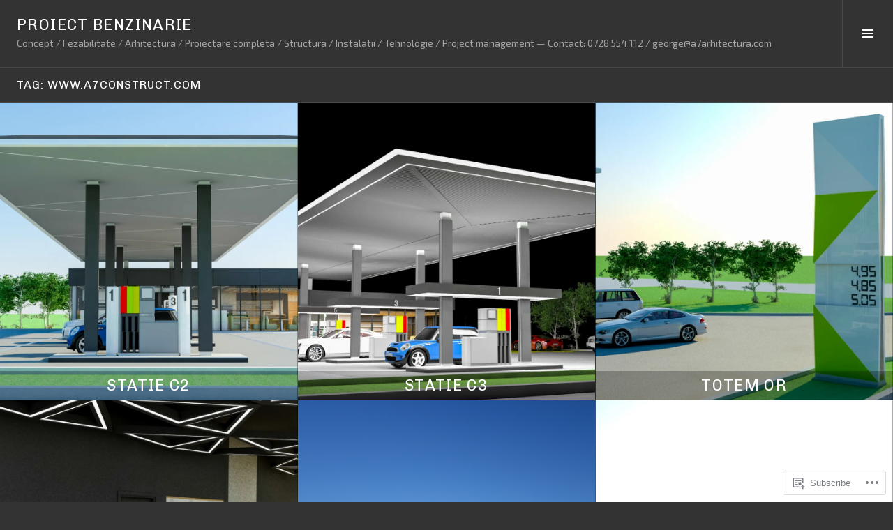

--- FILE ---
content_type: text/html; charset=UTF-8
request_url: https://proiectbenzinarie.com/tag/www-a7construct-com/
body_size: 28524
content:
<!DOCTYPE html>
<html lang="en">
<head>
<meta charset="UTF-8">
<meta name="viewport" content="width=device-width, initial-scale=1">
<link rel="profile" href="http://gmpg.org/xfn/11">
<link rel="pingback" href="https://proiectbenzinarie.com/xmlrpc.php">

<title>www.a7construct.com &#8211; Proiect Benzinarie</title>
<script type="text/javascript">
  WebFontConfig = {"google":{"families":["Chivo:r:latin,latin-ext","Exo+2:r,i,b,bi:latin,latin-ext"]},"api_url":"https:\/\/fonts-api.wp.com\/css"};
  (function() {
    var wf = document.createElement('script');
    wf.src = '/wp-content/plugins/custom-fonts/js/webfont.js';
    wf.type = 'text/javascript';
    wf.async = 'true';
    var s = document.getElementsByTagName('script')[0];
    s.parentNode.insertBefore(wf, s);
	})();
</script><style id="jetpack-custom-fonts-css">.wf-active body, .wf-active button, .wf-active input, .wf-active select, .wf-active textarea{font-family:"Exo 2",sans-serif}.wf-active .site-description{font-family:"Exo 2",sans-serif}.wf-active .page-links > .page-links-title{font-family:"Exo 2",sans-serif}.wf-active .archive .taxonomy-description, .wf-active .search-results .page-title span{font-family:"Exo 2",sans-serif}.wf-active .comment-reply-title small{font-family:"Exo 2",sans-serif}.wf-active #comments #respond p.form-submit input#comment-submit{font-family:"Exo 2",sans-serif}.wf-active h1, .wf-active h2:not(.site-description), .wf-active h3, .wf-active h4, .wf-active h5, .wf-active h6{font-family:"Chivo",sans-serif;font-weight:400;font-style:normal}.wf-active h1{font-style:normal;font-weight:400}.wf-active h2:not(.site-description){font-style:normal;font-weight:400}.wf-active h3{font-style:normal;font-weight:400}.wf-active h4{font-style:normal;font-weight:400}.wf-active h5{font-style:normal;font-weight:400}.wf-active h6{font-style:normal;font-weight:400}.wf-active .site-title{font-weight:400;font-style:normal}.wf-active .menu-title{font-weight:400;font-style:normal}.wf-active .widget-title, .wf-active .widgettitle{font-weight:400;font-style:normal}.wf-active .entry-title, .wf-active .page-title{font-weight:400;font-style:normal}.wf-active .entry-author .author-heading{font-weight:400;font-style:normal}.wf-active .page-links{font-family:"Chivo",sans-serif;font-style:normal;font-weight:400}.wf-active .archive .page-title, .wf-active .search-results .page-title{font-style:normal;font-weight:400}.wf-active .format-link .entry-title a:after{font-style:normal;font-weight:400}.wf-active .comment-reply-title, .wf-active .comments-title{font-weight:400;font-style:normal}.wf-active .comment #respond h3 small a, .wf-active .comment-reply-title a{font-weight:400;font-style:normal}.wf-active .comment-author{font-family:"Chivo",sans-serif;font-weight:400;font-style:normal}.wf-active .no-comments{font-family:"Chivo",sans-serif;font-weight:400;font-style:normal}.wf-active .hentry div#jp-relatedposts h3.jp-relatedposts-headline, .wf-active .hentry div.sharedaddy h3.sd-title{font-family:"Chivo",sans-serif;font-weight:400;font-style:normal}.wf-active .widget_jetpack_display_posts_widget .jetpack-display-remote-posts h4{font-style:normal;font-weight:400}.wf-active .widget-grofile .widget-title{font-style:normal;font-weight:400}.wf-active .widget-grofile h4{font-style:normal;font-weight:400}.wf-active .widget_goodreads h2[class^="gr_custom_header"]{font-style:normal;font-weight:400}.wf-active .widget.top_rated .pd_top_rated_holder_posts > p{font-family:"Chivo",sans-serif;font-style:normal;font-weight:400}@media screen and (max-width: 782px){.wf-active .page-title, .wf-active body.page .entry-title, .wf-active body.single .entry-title{font-style:normal;font-weight:400}}</style>
<meta name='robots' content='max-image-preview:large' />
<meta name="google-site-verification" content="W7mhCowkyh0wcBBkk9lrkC-kizEJLV-AI4X4EwlC21s" />
<link rel="preconnect" href="https://fonts.wp.com" crossorigin>

<!-- Async WordPress.com Remote Login -->
<script id="wpcom_remote_login_js">
var wpcom_remote_login_extra_auth = '';
function wpcom_remote_login_remove_dom_node_id( element_id ) {
	var dom_node = document.getElementById( element_id );
	if ( dom_node ) { dom_node.parentNode.removeChild( dom_node ); }
}
function wpcom_remote_login_remove_dom_node_classes( class_name ) {
	var dom_nodes = document.querySelectorAll( '.' + class_name );
	for ( var i = 0; i < dom_nodes.length; i++ ) {
		dom_nodes[ i ].parentNode.removeChild( dom_nodes[ i ] );
	}
}
function wpcom_remote_login_final_cleanup() {
	wpcom_remote_login_remove_dom_node_classes( "wpcom_remote_login_msg" );
	wpcom_remote_login_remove_dom_node_id( "wpcom_remote_login_key" );
	wpcom_remote_login_remove_dom_node_id( "wpcom_remote_login_validate" );
	wpcom_remote_login_remove_dom_node_id( "wpcom_remote_login_js" );
	wpcom_remote_login_remove_dom_node_id( "wpcom_request_access_iframe" );
	wpcom_remote_login_remove_dom_node_id( "wpcom_request_access_styles" );
}

// Watch for messages back from the remote login
window.addEventListener( "message", function( e ) {
	if ( e.origin === "https://r-login.wordpress.com" ) {
		var data = {};
		try {
			data = JSON.parse( e.data );
		} catch( e ) {
			wpcom_remote_login_final_cleanup();
			return;
		}

		if ( data.msg === 'LOGIN' ) {
			// Clean up the login check iframe
			wpcom_remote_login_remove_dom_node_id( "wpcom_remote_login_key" );

			var id_regex = new RegExp( /^[0-9]+$/ );
			var token_regex = new RegExp( /^.*|.*|.*$/ );
			if (
				token_regex.test( data.token )
				&& id_regex.test( data.wpcomid )
			) {
				// We have everything we need to ask for a login
				var script = document.createElement( "script" );
				script.setAttribute( "id", "wpcom_remote_login_validate" );
				script.src = '/remote-login.php?wpcom_remote_login=validate'
					+ '&wpcomid=' + data.wpcomid
					+ '&token=' + encodeURIComponent( data.token )
					+ '&host=' + window.location.protocol
					+ '//' + window.location.hostname
					+ '&postid=1639'
					+ '&is_singular=';
				document.body.appendChild( script );
			}

			return;
		}

		// Safari ITP, not logged in, so redirect
		if ( data.msg === 'LOGIN-REDIRECT' ) {
			window.location = 'https://wordpress.com/log-in?redirect_to=' + window.location.href;
			return;
		}

		// Safari ITP, storage access failed, remove the request
		if ( data.msg === 'LOGIN-REMOVE' ) {
			var css_zap = 'html { -webkit-transition: margin-top 1s; transition: margin-top 1s; } /* 9001 */ html { margin-top: 0 !important; } * html body { margin-top: 0 !important; } @media screen and ( max-width: 782px ) { html { margin-top: 0 !important; } * html body { margin-top: 0 !important; } }';
			var style_zap = document.createElement( 'style' );
			style_zap.type = 'text/css';
			style_zap.appendChild( document.createTextNode( css_zap ) );
			document.body.appendChild( style_zap );

			var e = document.getElementById( 'wpcom_request_access_iframe' );
			e.parentNode.removeChild( e );

			document.cookie = 'wordpress_com_login_access=denied; path=/; max-age=31536000';

			return;
		}

		// Safari ITP
		if ( data.msg === 'REQUEST_ACCESS' ) {
			console.log( 'request access: safari' );

			// Check ITP iframe enable/disable knob
			if ( wpcom_remote_login_extra_auth !== 'safari_itp_iframe' ) {
				return;
			}

			// If we are in a "private window" there is no ITP.
			var private_window = false;
			try {
				var opendb = window.openDatabase( null, null, null, null );
			} catch( e ) {
				private_window = true;
			}

			if ( private_window ) {
				console.log( 'private window' );
				return;
			}

			var iframe = document.createElement( 'iframe' );
			iframe.id = 'wpcom_request_access_iframe';
			iframe.setAttribute( 'scrolling', 'no' );
			iframe.setAttribute( 'sandbox', 'allow-storage-access-by-user-activation allow-scripts allow-same-origin allow-top-navigation-by-user-activation' );
			iframe.src = 'https://r-login.wordpress.com/remote-login.php?wpcom_remote_login=request_access&origin=' + encodeURIComponent( data.origin ) + '&wpcomid=' + encodeURIComponent( data.wpcomid );

			var css = 'html { -webkit-transition: margin-top 1s; transition: margin-top 1s; } /* 9001 */ html { margin-top: 46px !important; } * html body { margin-top: 46px !important; } @media screen and ( max-width: 660px ) { html { margin-top: 71px !important; } * html body { margin-top: 71px !important; } #wpcom_request_access_iframe { display: block; height: 71px !important; } } #wpcom_request_access_iframe { border: 0px; height: 46px; position: fixed; top: 0; left: 0; width: 100%; min-width: 100%; z-index: 99999; background: #23282d; } ';

			var style = document.createElement( 'style' );
			style.type = 'text/css';
			style.id = 'wpcom_request_access_styles';
			style.appendChild( document.createTextNode( css ) );
			document.body.appendChild( style );

			document.body.appendChild( iframe );
		}

		if ( data.msg === 'DONE' ) {
			wpcom_remote_login_final_cleanup();
		}
	}
}, false );

// Inject the remote login iframe after the page has had a chance to load
// more critical resources
window.addEventListener( "DOMContentLoaded", function( e ) {
	var iframe = document.createElement( "iframe" );
	iframe.style.display = "none";
	iframe.setAttribute( "scrolling", "no" );
	iframe.setAttribute( "id", "wpcom_remote_login_key" );
	iframe.src = "https://r-login.wordpress.com/remote-login.php"
		+ "?wpcom_remote_login=key"
		+ "&origin=aHR0cHM6Ly9wcm9pZWN0YmVuemluYXJpZS5jb20%3D"
		+ "&wpcomid=116663466"
		+ "&time=" + Math.floor( Date.now() / 1000 );
	document.body.appendChild( iframe );
}, false );
</script>
<link rel='dns-prefetch' href='//s0.wp.com' />
<link rel='dns-prefetch' href='//fonts-api.wp.com' />
<link rel="alternate" type="application/rss+xml" title="Proiect Benzinarie &raquo; Feed" href="https://proiectbenzinarie.com/feed/" />
<link rel="alternate" type="application/rss+xml" title="Proiect Benzinarie &raquo; Comments Feed" href="https://proiectbenzinarie.com/comments/feed/" />
<link rel="alternate" type="application/rss+xml" title="Proiect Benzinarie &raquo; www.a7construct.com Tag Feed" href="https://proiectbenzinarie.com/tag/www-a7construct-com/feed/" />
	<script type="text/javascript">
		/* <![CDATA[ */
		function addLoadEvent(func) {
			var oldonload = window.onload;
			if (typeof window.onload != 'function') {
				window.onload = func;
			} else {
				window.onload = function () {
					oldonload();
					func();
				}
			}
		}
		/* ]]> */
	</script>
	<link crossorigin='anonymous' rel='stylesheet' id='all-css-0-1' href='/wp-content/mu-plugins/jetpack-plugin/moon/modules/infinite-scroll/infinity.css?m=1753284714i&cssminify=yes' type='text/css' media='all' />
<style id='wp-emoji-styles-inline-css'>

	img.wp-smiley, img.emoji {
		display: inline !important;
		border: none !important;
		box-shadow: none !important;
		height: 1em !important;
		width: 1em !important;
		margin: 0 0.07em !important;
		vertical-align: -0.1em !important;
		background: none !important;
		padding: 0 !important;
	}
/*# sourceURL=wp-emoji-styles-inline-css */
</style>
<link crossorigin='anonymous' rel='stylesheet' id='all-css-2-1' href='/wp-content/plugins/gutenberg-core/v22.2.0/build/styles/block-library/style.css?m=1764855221i&cssminify=yes' type='text/css' media='all' />
<style id='wp-block-library-inline-css'>
.has-text-align-justify {
	text-align:justify;
}
.has-text-align-justify{text-align:justify;}

/*# sourceURL=wp-block-library-inline-css */
</style><style id='global-styles-inline-css'>
:root{--wp--preset--aspect-ratio--square: 1;--wp--preset--aspect-ratio--4-3: 4/3;--wp--preset--aspect-ratio--3-4: 3/4;--wp--preset--aspect-ratio--3-2: 3/2;--wp--preset--aspect-ratio--2-3: 2/3;--wp--preset--aspect-ratio--16-9: 16/9;--wp--preset--aspect-ratio--9-16: 9/16;--wp--preset--color--black: #000000;--wp--preset--color--cyan-bluish-gray: #abb8c3;--wp--preset--color--white: #ffffff;--wp--preset--color--pale-pink: #f78da7;--wp--preset--color--vivid-red: #cf2e2e;--wp--preset--color--luminous-vivid-orange: #ff6900;--wp--preset--color--luminous-vivid-amber: #fcb900;--wp--preset--color--light-green-cyan: #7bdcb5;--wp--preset--color--vivid-green-cyan: #00d084;--wp--preset--color--pale-cyan-blue: #8ed1fc;--wp--preset--color--vivid-cyan-blue: #0693e3;--wp--preset--color--vivid-purple: #9b51e0;--wp--preset--gradient--vivid-cyan-blue-to-vivid-purple: linear-gradient(135deg,rgb(6,147,227) 0%,rgb(155,81,224) 100%);--wp--preset--gradient--light-green-cyan-to-vivid-green-cyan: linear-gradient(135deg,rgb(122,220,180) 0%,rgb(0,208,130) 100%);--wp--preset--gradient--luminous-vivid-amber-to-luminous-vivid-orange: linear-gradient(135deg,rgb(252,185,0) 0%,rgb(255,105,0) 100%);--wp--preset--gradient--luminous-vivid-orange-to-vivid-red: linear-gradient(135deg,rgb(255,105,0) 0%,rgb(207,46,46) 100%);--wp--preset--gradient--very-light-gray-to-cyan-bluish-gray: linear-gradient(135deg,rgb(238,238,238) 0%,rgb(169,184,195) 100%);--wp--preset--gradient--cool-to-warm-spectrum: linear-gradient(135deg,rgb(74,234,220) 0%,rgb(151,120,209) 20%,rgb(207,42,186) 40%,rgb(238,44,130) 60%,rgb(251,105,98) 80%,rgb(254,248,76) 100%);--wp--preset--gradient--blush-light-purple: linear-gradient(135deg,rgb(255,206,236) 0%,rgb(152,150,240) 100%);--wp--preset--gradient--blush-bordeaux: linear-gradient(135deg,rgb(254,205,165) 0%,rgb(254,45,45) 50%,rgb(107,0,62) 100%);--wp--preset--gradient--luminous-dusk: linear-gradient(135deg,rgb(255,203,112) 0%,rgb(199,81,192) 50%,rgb(65,88,208) 100%);--wp--preset--gradient--pale-ocean: linear-gradient(135deg,rgb(255,245,203) 0%,rgb(182,227,212) 50%,rgb(51,167,181) 100%);--wp--preset--gradient--electric-grass: linear-gradient(135deg,rgb(202,248,128) 0%,rgb(113,206,126) 100%);--wp--preset--gradient--midnight: linear-gradient(135deg,rgb(2,3,129) 0%,rgb(40,116,252) 100%);--wp--preset--font-size--small: 13px;--wp--preset--font-size--medium: 20px;--wp--preset--font-size--large: 36px;--wp--preset--font-size--x-large: 42px;--wp--preset--font-family--albert-sans: 'Albert Sans', sans-serif;--wp--preset--font-family--alegreya: Alegreya, serif;--wp--preset--font-family--arvo: Arvo, serif;--wp--preset--font-family--bodoni-moda: 'Bodoni Moda', serif;--wp--preset--font-family--bricolage-grotesque: 'Bricolage Grotesque', sans-serif;--wp--preset--font-family--cabin: Cabin, sans-serif;--wp--preset--font-family--chivo: Chivo, sans-serif;--wp--preset--font-family--commissioner: Commissioner, sans-serif;--wp--preset--font-family--cormorant: Cormorant, serif;--wp--preset--font-family--courier-prime: 'Courier Prime', monospace;--wp--preset--font-family--crimson-pro: 'Crimson Pro', serif;--wp--preset--font-family--dm-mono: 'DM Mono', monospace;--wp--preset--font-family--dm-sans: 'DM Sans', sans-serif;--wp--preset--font-family--dm-serif-display: 'DM Serif Display', serif;--wp--preset--font-family--domine: Domine, serif;--wp--preset--font-family--eb-garamond: 'EB Garamond', serif;--wp--preset--font-family--epilogue: Epilogue, sans-serif;--wp--preset--font-family--fahkwang: Fahkwang, sans-serif;--wp--preset--font-family--figtree: Figtree, sans-serif;--wp--preset--font-family--fira-sans: 'Fira Sans', sans-serif;--wp--preset--font-family--fjalla-one: 'Fjalla One', sans-serif;--wp--preset--font-family--fraunces: Fraunces, serif;--wp--preset--font-family--gabarito: Gabarito, system-ui;--wp--preset--font-family--ibm-plex-mono: 'IBM Plex Mono', monospace;--wp--preset--font-family--ibm-plex-sans: 'IBM Plex Sans', sans-serif;--wp--preset--font-family--ibarra-real-nova: 'Ibarra Real Nova', serif;--wp--preset--font-family--instrument-serif: 'Instrument Serif', serif;--wp--preset--font-family--inter: Inter, sans-serif;--wp--preset--font-family--josefin-sans: 'Josefin Sans', sans-serif;--wp--preset--font-family--jost: Jost, sans-serif;--wp--preset--font-family--libre-baskerville: 'Libre Baskerville', serif;--wp--preset--font-family--libre-franklin: 'Libre Franklin', sans-serif;--wp--preset--font-family--literata: Literata, serif;--wp--preset--font-family--lora: Lora, serif;--wp--preset--font-family--merriweather: Merriweather, serif;--wp--preset--font-family--montserrat: Montserrat, sans-serif;--wp--preset--font-family--newsreader: Newsreader, serif;--wp--preset--font-family--noto-sans-mono: 'Noto Sans Mono', sans-serif;--wp--preset--font-family--nunito: Nunito, sans-serif;--wp--preset--font-family--open-sans: 'Open Sans', sans-serif;--wp--preset--font-family--overpass: Overpass, sans-serif;--wp--preset--font-family--pt-serif: 'PT Serif', serif;--wp--preset--font-family--petrona: Petrona, serif;--wp--preset--font-family--piazzolla: Piazzolla, serif;--wp--preset--font-family--playfair-display: 'Playfair Display', serif;--wp--preset--font-family--plus-jakarta-sans: 'Plus Jakarta Sans', sans-serif;--wp--preset--font-family--poppins: Poppins, sans-serif;--wp--preset--font-family--raleway: Raleway, sans-serif;--wp--preset--font-family--roboto: Roboto, sans-serif;--wp--preset--font-family--roboto-slab: 'Roboto Slab', serif;--wp--preset--font-family--rubik: Rubik, sans-serif;--wp--preset--font-family--rufina: Rufina, serif;--wp--preset--font-family--sora: Sora, sans-serif;--wp--preset--font-family--source-sans-3: 'Source Sans 3', sans-serif;--wp--preset--font-family--source-serif-4: 'Source Serif 4', serif;--wp--preset--font-family--space-mono: 'Space Mono', monospace;--wp--preset--font-family--syne: Syne, sans-serif;--wp--preset--font-family--texturina: Texturina, serif;--wp--preset--font-family--urbanist: Urbanist, sans-serif;--wp--preset--font-family--work-sans: 'Work Sans', sans-serif;--wp--preset--spacing--20: 0.44rem;--wp--preset--spacing--30: 0.67rem;--wp--preset--spacing--40: 1rem;--wp--preset--spacing--50: 1.5rem;--wp--preset--spacing--60: 2.25rem;--wp--preset--spacing--70: 3.38rem;--wp--preset--spacing--80: 5.06rem;--wp--preset--shadow--natural: 6px 6px 9px rgba(0, 0, 0, 0.2);--wp--preset--shadow--deep: 12px 12px 50px rgba(0, 0, 0, 0.4);--wp--preset--shadow--sharp: 6px 6px 0px rgba(0, 0, 0, 0.2);--wp--preset--shadow--outlined: 6px 6px 0px -3px rgb(255, 255, 255), 6px 6px rgb(0, 0, 0);--wp--preset--shadow--crisp: 6px 6px 0px rgb(0, 0, 0);}:where(.is-layout-flex){gap: 0.5em;}:where(.is-layout-grid){gap: 0.5em;}body .is-layout-flex{display: flex;}.is-layout-flex{flex-wrap: wrap;align-items: center;}.is-layout-flex > :is(*, div){margin: 0;}body .is-layout-grid{display: grid;}.is-layout-grid > :is(*, div){margin: 0;}:where(.wp-block-columns.is-layout-flex){gap: 2em;}:where(.wp-block-columns.is-layout-grid){gap: 2em;}:where(.wp-block-post-template.is-layout-flex){gap: 1.25em;}:where(.wp-block-post-template.is-layout-grid){gap: 1.25em;}.has-black-color{color: var(--wp--preset--color--black) !important;}.has-cyan-bluish-gray-color{color: var(--wp--preset--color--cyan-bluish-gray) !important;}.has-white-color{color: var(--wp--preset--color--white) !important;}.has-pale-pink-color{color: var(--wp--preset--color--pale-pink) !important;}.has-vivid-red-color{color: var(--wp--preset--color--vivid-red) !important;}.has-luminous-vivid-orange-color{color: var(--wp--preset--color--luminous-vivid-orange) !important;}.has-luminous-vivid-amber-color{color: var(--wp--preset--color--luminous-vivid-amber) !important;}.has-light-green-cyan-color{color: var(--wp--preset--color--light-green-cyan) !important;}.has-vivid-green-cyan-color{color: var(--wp--preset--color--vivid-green-cyan) !important;}.has-pale-cyan-blue-color{color: var(--wp--preset--color--pale-cyan-blue) !important;}.has-vivid-cyan-blue-color{color: var(--wp--preset--color--vivid-cyan-blue) !important;}.has-vivid-purple-color{color: var(--wp--preset--color--vivid-purple) !important;}.has-black-background-color{background-color: var(--wp--preset--color--black) !important;}.has-cyan-bluish-gray-background-color{background-color: var(--wp--preset--color--cyan-bluish-gray) !important;}.has-white-background-color{background-color: var(--wp--preset--color--white) !important;}.has-pale-pink-background-color{background-color: var(--wp--preset--color--pale-pink) !important;}.has-vivid-red-background-color{background-color: var(--wp--preset--color--vivid-red) !important;}.has-luminous-vivid-orange-background-color{background-color: var(--wp--preset--color--luminous-vivid-orange) !important;}.has-luminous-vivid-amber-background-color{background-color: var(--wp--preset--color--luminous-vivid-amber) !important;}.has-light-green-cyan-background-color{background-color: var(--wp--preset--color--light-green-cyan) !important;}.has-vivid-green-cyan-background-color{background-color: var(--wp--preset--color--vivid-green-cyan) !important;}.has-pale-cyan-blue-background-color{background-color: var(--wp--preset--color--pale-cyan-blue) !important;}.has-vivid-cyan-blue-background-color{background-color: var(--wp--preset--color--vivid-cyan-blue) !important;}.has-vivid-purple-background-color{background-color: var(--wp--preset--color--vivid-purple) !important;}.has-black-border-color{border-color: var(--wp--preset--color--black) !important;}.has-cyan-bluish-gray-border-color{border-color: var(--wp--preset--color--cyan-bluish-gray) !important;}.has-white-border-color{border-color: var(--wp--preset--color--white) !important;}.has-pale-pink-border-color{border-color: var(--wp--preset--color--pale-pink) !important;}.has-vivid-red-border-color{border-color: var(--wp--preset--color--vivid-red) !important;}.has-luminous-vivid-orange-border-color{border-color: var(--wp--preset--color--luminous-vivid-orange) !important;}.has-luminous-vivid-amber-border-color{border-color: var(--wp--preset--color--luminous-vivid-amber) !important;}.has-light-green-cyan-border-color{border-color: var(--wp--preset--color--light-green-cyan) !important;}.has-vivid-green-cyan-border-color{border-color: var(--wp--preset--color--vivid-green-cyan) !important;}.has-pale-cyan-blue-border-color{border-color: var(--wp--preset--color--pale-cyan-blue) !important;}.has-vivid-cyan-blue-border-color{border-color: var(--wp--preset--color--vivid-cyan-blue) !important;}.has-vivid-purple-border-color{border-color: var(--wp--preset--color--vivid-purple) !important;}.has-vivid-cyan-blue-to-vivid-purple-gradient-background{background: var(--wp--preset--gradient--vivid-cyan-blue-to-vivid-purple) !important;}.has-light-green-cyan-to-vivid-green-cyan-gradient-background{background: var(--wp--preset--gradient--light-green-cyan-to-vivid-green-cyan) !important;}.has-luminous-vivid-amber-to-luminous-vivid-orange-gradient-background{background: var(--wp--preset--gradient--luminous-vivid-amber-to-luminous-vivid-orange) !important;}.has-luminous-vivid-orange-to-vivid-red-gradient-background{background: var(--wp--preset--gradient--luminous-vivid-orange-to-vivid-red) !important;}.has-very-light-gray-to-cyan-bluish-gray-gradient-background{background: var(--wp--preset--gradient--very-light-gray-to-cyan-bluish-gray) !important;}.has-cool-to-warm-spectrum-gradient-background{background: var(--wp--preset--gradient--cool-to-warm-spectrum) !important;}.has-blush-light-purple-gradient-background{background: var(--wp--preset--gradient--blush-light-purple) !important;}.has-blush-bordeaux-gradient-background{background: var(--wp--preset--gradient--blush-bordeaux) !important;}.has-luminous-dusk-gradient-background{background: var(--wp--preset--gradient--luminous-dusk) !important;}.has-pale-ocean-gradient-background{background: var(--wp--preset--gradient--pale-ocean) !important;}.has-electric-grass-gradient-background{background: var(--wp--preset--gradient--electric-grass) !important;}.has-midnight-gradient-background{background: var(--wp--preset--gradient--midnight) !important;}.has-small-font-size{font-size: var(--wp--preset--font-size--small) !important;}.has-medium-font-size{font-size: var(--wp--preset--font-size--medium) !important;}.has-large-font-size{font-size: var(--wp--preset--font-size--large) !important;}.has-x-large-font-size{font-size: var(--wp--preset--font-size--x-large) !important;}.has-albert-sans-font-family{font-family: var(--wp--preset--font-family--albert-sans) !important;}.has-alegreya-font-family{font-family: var(--wp--preset--font-family--alegreya) !important;}.has-arvo-font-family{font-family: var(--wp--preset--font-family--arvo) !important;}.has-bodoni-moda-font-family{font-family: var(--wp--preset--font-family--bodoni-moda) !important;}.has-bricolage-grotesque-font-family{font-family: var(--wp--preset--font-family--bricolage-grotesque) !important;}.has-cabin-font-family{font-family: var(--wp--preset--font-family--cabin) !important;}.has-chivo-font-family{font-family: var(--wp--preset--font-family--chivo) !important;}.has-commissioner-font-family{font-family: var(--wp--preset--font-family--commissioner) !important;}.has-cormorant-font-family{font-family: var(--wp--preset--font-family--cormorant) !important;}.has-courier-prime-font-family{font-family: var(--wp--preset--font-family--courier-prime) !important;}.has-crimson-pro-font-family{font-family: var(--wp--preset--font-family--crimson-pro) !important;}.has-dm-mono-font-family{font-family: var(--wp--preset--font-family--dm-mono) !important;}.has-dm-sans-font-family{font-family: var(--wp--preset--font-family--dm-sans) !important;}.has-dm-serif-display-font-family{font-family: var(--wp--preset--font-family--dm-serif-display) !important;}.has-domine-font-family{font-family: var(--wp--preset--font-family--domine) !important;}.has-eb-garamond-font-family{font-family: var(--wp--preset--font-family--eb-garamond) !important;}.has-epilogue-font-family{font-family: var(--wp--preset--font-family--epilogue) !important;}.has-fahkwang-font-family{font-family: var(--wp--preset--font-family--fahkwang) !important;}.has-figtree-font-family{font-family: var(--wp--preset--font-family--figtree) !important;}.has-fira-sans-font-family{font-family: var(--wp--preset--font-family--fira-sans) !important;}.has-fjalla-one-font-family{font-family: var(--wp--preset--font-family--fjalla-one) !important;}.has-fraunces-font-family{font-family: var(--wp--preset--font-family--fraunces) !important;}.has-gabarito-font-family{font-family: var(--wp--preset--font-family--gabarito) !important;}.has-ibm-plex-mono-font-family{font-family: var(--wp--preset--font-family--ibm-plex-mono) !important;}.has-ibm-plex-sans-font-family{font-family: var(--wp--preset--font-family--ibm-plex-sans) !important;}.has-ibarra-real-nova-font-family{font-family: var(--wp--preset--font-family--ibarra-real-nova) !important;}.has-instrument-serif-font-family{font-family: var(--wp--preset--font-family--instrument-serif) !important;}.has-inter-font-family{font-family: var(--wp--preset--font-family--inter) !important;}.has-josefin-sans-font-family{font-family: var(--wp--preset--font-family--josefin-sans) !important;}.has-jost-font-family{font-family: var(--wp--preset--font-family--jost) !important;}.has-libre-baskerville-font-family{font-family: var(--wp--preset--font-family--libre-baskerville) !important;}.has-libre-franklin-font-family{font-family: var(--wp--preset--font-family--libre-franklin) !important;}.has-literata-font-family{font-family: var(--wp--preset--font-family--literata) !important;}.has-lora-font-family{font-family: var(--wp--preset--font-family--lora) !important;}.has-merriweather-font-family{font-family: var(--wp--preset--font-family--merriweather) !important;}.has-montserrat-font-family{font-family: var(--wp--preset--font-family--montserrat) !important;}.has-newsreader-font-family{font-family: var(--wp--preset--font-family--newsreader) !important;}.has-noto-sans-mono-font-family{font-family: var(--wp--preset--font-family--noto-sans-mono) !important;}.has-nunito-font-family{font-family: var(--wp--preset--font-family--nunito) !important;}.has-open-sans-font-family{font-family: var(--wp--preset--font-family--open-sans) !important;}.has-overpass-font-family{font-family: var(--wp--preset--font-family--overpass) !important;}.has-pt-serif-font-family{font-family: var(--wp--preset--font-family--pt-serif) !important;}.has-petrona-font-family{font-family: var(--wp--preset--font-family--petrona) !important;}.has-piazzolla-font-family{font-family: var(--wp--preset--font-family--piazzolla) !important;}.has-playfair-display-font-family{font-family: var(--wp--preset--font-family--playfair-display) !important;}.has-plus-jakarta-sans-font-family{font-family: var(--wp--preset--font-family--plus-jakarta-sans) !important;}.has-poppins-font-family{font-family: var(--wp--preset--font-family--poppins) !important;}.has-raleway-font-family{font-family: var(--wp--preset--font-family--raleway) !important;}.has-roboto-font-family{font-family: var(--wp--preset--font-family--roboto) !important;}.has-roboto-slab-font-family{font-family: var(--wp--preset--font-family--roboto-slab) !important;}.has-rubik-font-family{font-family: var(--wp--preset--font-family--rubik) !important;}.has-rufina-font-family{font-family: var(--wp--preset--font-family--rufina) !important;}.has-sora-font-family{font-family: var(--wp--preset--font-family--sora) !important;}.has-source-sans-3-font-family{font-family: var(--wp--preset--font-family--source-sans-3) !important;}.has-source-serif-4-font-family{font-family: var(--wp--preset--font-family--source-serif-4) !important;}.has-space-mono-font-family{font-family: var(--wp--preset--font-family--space-mono) !important;}.has-syne-font-family{font-family: var(--wp--preset--font-family--syne) !important;}.has-texturina-font-family{font-family: var(--wp--preset--font-family--texturina) !important;}.has-urbanist-font-family{font-family: var(--wp--preset--font-family--urbanist) !important;}.has-work-sans-font-family{font-family: var(--wp--preset--font-family--work-sans) !important;}
/*# sourceURL=global-styles-inline-css */
</style>

<style id='classic-theme-styles-inline-css'>
/*! This file is auto-generated */
.wp-block-button__link{color:#fff;background-color:#32373c;border-radius:9999px;box-shadow:none;text-decoration:none;padding:calc(.667em + 2px) calc(1.333em + 2px);font-size:1.125em}.wp-block-file__button{background:#32373c;color:#fff;text-decoration:none}
/*# sourceURL=/wp-includes/css/classic-themes.min.css */
</style>
<link crossorigin='anonymous' rel='stylesheet' id='all-css-4-1' href='/_static/??-eJx9jc0OgkAMhF/I0ixi4GJ8FANLgyvb3Q0tom/vkvh3MFya6WS+GVwS2BiUgmLy8+CCoI2dj3YULAvTFAbEcfIEE92KCnsn+kmA6MNTYUV2+FPEM3y7Jso+p1bXBFPvWvLEObaFLa4fSDMubw1K920k5RnoujSRCOTLbmbQS96SLe5Kmlo7vn7kGAOeXbA4UKDJZUL+y7X0xEdTH/ZlU9Wmuj4B4oh7zQ==&cssminify=yes' type='text/css' media='all' />
<link rel='stylesheet' id='boardwalk-source-code-pro-css' href='https://fonts-api.wp.com/css?family=Source+Code+Pro%3A400%2C700&#038;subset=latin%2Clatin-ext&#038;ver=6.9-RC2-61304' media='all' />
<link crossorigin='anonymous' rel='stylesheet' id='all-css-6-1' href='/_static/??-eJx9y0EOwiAQheELiRNsrCvjWYBOER0Ywgwh3t66azfu3p+8D0Y1gYtiUdAnZhSo3YNn15bh6A2pBBD9EJpRA+dzEDnBDuVuKvWYikBDTxy3GWF77fIfisiGODhNXA5hVnKp/egj3+3VTrOdp8vt9QWSskGs&cssminify=yes' type='text/css' media='all' />
<link crossorigin='anonymous' rel='stylesheet' id='print-css-7-1' href='/wp-content/mu-plugins/global-print/global-print.css?m=1465851035i&cssminify=yes' type='text/css' media='print' />
<link crossorigin='anonymous' rel='stylesheet' id='all-css-8-1' href='/_static/??-eJzTLy/QTc7PK0nNK9EvyUjNTS3WLyhN0k/KTyxKKU/MydYvLqnMSdVLLi7W0ceuNLk0KTOZWGWZeVCluuUFyfm5IA32ubaG5mYGxubGpsaWWQBb+jSE&cssminify=yes' type='text/css' media='all' />
<style id='boardwalk-style-inline-css'>
.posted-on, .cat-links, .tags-links, .byline { clip: rect(1px, 1px, 1px, 1px); height: 1px; position: absolute; overflow: hidden; width: 1px; }
/*# sourceURL=boardwalk-style-inline-css */
</style>
<style id='jetpack-global-styles-frontend-style-inline-css'>
:root { --font-headings: unset; --font-base: unset; --font-headings-default: -apple-system,BlinkMacSystemFont,"Segoe UI",Roboto,Oxygen-Sans,Ubuntu,Cantarell,"Helvetica Neue",sans-serif; --font-base-default: -apple-system,BlinkMacSystemFont,"Segoe UI",Roboto,Oxygen-Sans,Ubuntu,Cantarell,"Helvetica Neue",sans-serif;}
/*# sourceURL=jetpack-global-styles-frontend-style-inline-css */
</style>
<link crossorigin='anonymous' rel='stylesheet' id='all-css-10-1' href='/wp-content/themes/h4/global.css?m=1420737423i&cssminify=yes' type='text/css' media='all' />
<script type="text/javascript" id="wpcom-actionbar-placeholder-js-extra">
/* <![CDATA[ */
var actionbardata = {"siteID":"116663466","postID":"0","siteURL":"https://proiectbenzinarie.com","xhrURL":"https://proiectbenzinarie.com/wp-admin/admin-ajax.php","nonce":"ea2019d99d","isLoggedIn":"","statusMessage":"","subsEmailDefault":"instantly","proxyScriptUrl":"https://s0.wp.com/wp-content/js/wpcom-proxy-request.js?m=1513050504i&amp;ver=20211021","i18n":{"followedText":"New posts from this site will now appear in your \u003Ca href=\"https://wordpress.com/reader\"\u003EReader\u003C/a\u003E","foldBar":"Collapse this bar","unfoldBar":"Expand this bar","shortLinkCopied":"Shortlink copied to clipboard."}};
//# sourceURL=wpcom-actionbar-placeholder-js-extra
/* ]]> */
</script>
<script type="text/javascript" id="jetpack-mu-wpcom-settings-js-before">
/* <![CDATA[ */
var JETPACK_MU_WPCOM_SETTINGS = {"assetsUrl":"https://s0.wp.com/wp-content/mu-plugins/jetpack-mu-wpcom-plugin/moon/jetpack_vendor/automattic/jetpack-mu-wpcom/src/build/"};
//# sourceURL=jetpack-mu-wpcom-settings-js-before
/* ]]> */
</script>
<script crossorigin='anonymous' type='text/javascript'  src='/_static/??-eJzTLy/QTc7PK0nNK9HPKtYvyinRLSjKr6jUyyrW0QfKZeYl55SmpBaDJLMKS1OLKqGUXm5mHkFFurmZ6UWJJalQxfa5tobmRgamxgZmFpZZACbyLJI='></script>
<script type="text/javascript" id="rlt-proxy-js-after">
/* <![CDATA[ */
	rltInitialize( {"token":null,"iframeOrigins":["https:\/\/widgets.wp.com"]} );
//# sourceURL=rlt-proxy-js-after
/* ]]> */
</script>
<script type="text/javascript" id="pace-completion-simulator-js-after">
/* <![CDATA[ */
document.addEventListener("DOMContentLoaded", function() {
			document.body.classList.add( "pace-done" );
			document.body.classList.remove( "pace-running" );
		});
//# sourceURL=pace-completion-simulator-js-after
/* ]]> */
</script>
<link rel="EditURI" type="application/rsd+xml" title="RSD" href="https://proiectbenzinarie.wordpress.com/xmlrpc.php?rsd" />
<meta name="generator" content="WordPress.com" />

<!-- Jetpack Open Graph Tags -->
<meta property="og:type" content="website" />
<meta property="og:title" content="www.a7construct.com &#8211; Proiect Benzinarie" />
<meta property="og:url" content="https://proiectbenzinarie.com/tag/www-a7construct-com/" />
<meta property="og:site_name" content="Proiect Benzinarie" />
<meta property="og:image" content="https://proiectbenzinarie.com/wp-content/uploads/2017/11/cropped-gas-station-logo.png?w=200" />
<meta property="og:image:width" content="200" />
<meta property="og:image:height" content="200" />
<meta property="og:image:alt" content="" />
<meta property="og:locale" content="en_US" />
<meta name="twitter:creator" content="@georgetatulea" />

<!-- End Jetpack Open Graph Tags -->
<link rel="search" type="application/opensearchdescription+xml" href="https://proiectbenzinarie.com/osd.xml" title="Proiect Benzinarie" />
<link rel="search" type="application/opensearchdescription+xml" href="https://s1.wp.com/opensearch.xml" title="WordPress.com" />
<meta name="description" content="Posts about www.a7construct.com written by A7" />
<style type="text/css" id="custom-colors-css">	#comments #respond p.form-submit input#comment-submit,
	.widget_flickr #flickr_badge_uber_wrapper td a:last-child {
		background: rgba(0, 0, 0, 0.6) !important;
		color: #fff !important;
	}
	#comments #respond p.form-submit input#comment-submit:hover,
	#comments #respond p.form-submit input#comment-submit:focus,
	#comments #respond p.form-submit input#comment-submit:active,
	.widget_flickr #flickr_badge_uber_wrapper td a:last-child:hover,
	.widget_flickr #flickr_badge_uber_wrapper td a:last-child:focus,
	.widget_flickr #flickr_badge_uber_wrapper td a:last-child:active {
		color: #fff !important;
	}
button:hover,
		button:focus,
		button:active,
		input[type="button"]:hover,
		input[type="button"]:focus,
		input[type="button"]:active,
		input[type="reset"]:hover,
		input[type="reset"]:focus,
		input[type="reset"]:active,
		input[type="submit"]:hover,
		input[type="submit"]:focus,
		input[type="submit"]:active,
		.entry-media,
		body.page .entry-thumbnail,
		body.single .entry-thumbnail,
		.format-gallery .gallery,
		.format-gallery .tiled-gallery,
		.site-content .format-gallery .jetpack-slideshow-window,
		.site-content .format-gallery .tiled-gallery-caption,
		.comment-reply-title a:hover,
		.comment-reply-title a:focus,
		.comment-reply-title a:active,
		.site-content .jetpack-slideshow-window,
		.widget_akismet_widget .a-stats a:hover { background-color: #FFFFFF;}
.format-gallery .gallery,
		.format-gallery .gallery .gallery-item,
		.format-gallery .tiled-gallery,
		.site-content .format-gallery .jetpack-slideshow-window,
		.site-content .jetpack-slideshow-window { border-color: #FFFFFF;}
abbr,
		acronym,
		a:hover,
		a:focus,
		a:active,
		.entry-author .author-link a:hover,
		.entry-author .author-link a:focus,
		.entry-author .author-link a:active { border-bottom-color: #FFFFFF;}
div#actionbar .actnbr-notice form input { color: #000000;}
body,
		button,
		input,
		textarea,
		input[type="text"],
		input[type="email"],
		input[type="url"],
		input[type="password"],
		input[type="search"],
		textarea,
		.site-header,
		.site-title,
		a:hover,
		a:focus,
		a:active,
		.dropdown-toggle:after,
		.social-navigation a,
		.post-navigation a,
		.paging-navigation a,
		.sidebar-toggle,
		.sidebar-toggle.toggle-on,
		.sidebar-toggle.toggle-on:focus,
		.widget_tag_cloud a:hover,
		.widget_tag_cloud a:focus,
		.widget_tag_cloud a:active,
		.entry-author a:hover,
		.entry-author a:focus,
		.entry-author a:active,
		.entry-footer a:hover,
		.entry-footer a:focus,
		.entry-footer a:active,
		.entry-author .author-heading,
		.entry-author .author-link a:hover,
		.entry-author .author-link a:focus,
		.entry-author .author-link a:active,
		.page-links a,
		.comment-author,
		.comment-metadata a:hover,
		.comment-metadata a:focus,
		.comment-metadata a:active,
		#infinite-handle,
		#infinite-handle:before,
		.widget-grofile .grofile-meta h4 a,
		#comments #respond .comment-form-fields p.comment-form-posting-as,
		#comments #respond .comment-form-fields p.comment-form-log-out,
		#comments #respond #comment-form-identity #comment-form-nascar p,
		#comments #respond #comment-form-load-service p,
		#comments #respond #comment-form-comment textarea,
		#comments #comment-form-share-text-padder textarea,
		#comments #respond .comment-form-fields label,
		#comments #respond .comment-form-fields label span.required,
		#comments #respond .comment-form-fields label span.nopublish,
		#comments #respond .comment-form-fields div.comment-form-input input,
		#comments #respond .comment-form-service a:hover,
		#comments #respond .comment-form-service a:focus,
		#comments #respond .comment-form-service a:active,
		.widget_authors > ul > li > a:hover,
		.widget_authors > ul > li > a:focus,
		.widget_authors > ul > li > a:active,
		.widget_goodreads h2[class^="gr_custom_header"] a,
		.widget_goodreads div[class^="gr_custom_container"] div[class^="gr_custom_author"] a:hover,
		.widget_goodreads div[class^="gr_custom_container"] div[class^="gr_custom_author"] a:focus,
		.widget_goodreads div[class^="gr_custom_container"] div[class^="gr_custom_author"] a:active,
		.wp_widget_tag_cloud a:hover,
		.wp_widget_tag_cloud a:focus,
		.wp_widget_tag_cloud a:active { color: #FFFFFF;}
::input-placeholder { color: #FFFFFF;}
::-webkit-input-placeholder { color: #FFFFFF;}
:-moz-placeholder { color: #FFFFFF;}
::-moz-placeholder { color: #FFFFFF;}
::-ms-input-placeholder { color: #FFFFFF;}
.archive .hentry:not(.has-post-thumbnail) a,
		.blog .hentry:not(.has-post-thumbnail) a,
		.search-results .hentry:not(.has-post-thumbnail) a { color: #000000;}
.hentry:not(.has-post-thumbnail) .entry-header a:focus { outline-color: #000000;}
body,
		.widget thead,
		.comment input[type="text"],
		.comment input[type="email"],
		.comment input[type="url"],
		.comment input[type="password"],
		.comment input[type="search"],
		.comment textarea,
		.widget input[type="text"],
		.widget input[type="email"],
		.widget input[type="url"],
		.widget input[type="password"],
		.widget input[type="search"],
		.widget textarea,
		.search-form.hover:before,
		.widget .search-form:before,
		.site-header,
		.site-footer,
		.dropdown-toggle:hover,
		.dropdown-toggle:focus,
		.dropdown-toggle:active,
		.social-navigation a,
		.paging-navigation a,
		.sidebar-toggle,
		.widget_tag_cloud a:hover,
		.widget_tag_cloud a:focus,
		.widget_tag_cloud a:active,
		.page-links a,
		.archive .page-header,
		.search-results .page-header,
		#comments #respond,
		.comment-respond,
		.infinity-success .site-main,
		.site-main .infinite-loader,
		#infinite-handle,
		.site-content .tiled-gallery-caption,
		#comments .comment #respond #comment-form-comment,
		#comments .comment #comment-form-share-text-padder,
		#comments .comment #respond .comment-form-fields div.comment-form-input,
		#comments #respond #comment-form-comment.active,
		#comments #respond .comment-form-fields div.comment-form-input.active,
		.wp_widget_tag_cloud a:hover,
		.wp_widget_tag_cloud a:focus,
		.wp_widget_tag_cloud a:active { background-color: #333333;}
.gallery .gallery-item { border-color: #333333;}
.format-gallery .gallery-caption a:hover,
		.format-gallery .gallery-caption a:focus,
		.format-gallery .gallery-caption a:active { border-bottom-color: #333333;}
button,
		input[type="button"],
		input[type="reset"],
		input[type="submit"],
		.widget_tag_cloud a,
		.format-gallery .gallery-caption,
		.format-gallery .gallery-caption a:hover,
		.format-gallery .gallery-caption a:focus,
		.format-gallery .gallery-caption a:active,
		.site-content .format-gallery .tiled-gallery-caption,
		.comment #respond h3 small a,
		.comment-reply-title a,
		.bypostauthor > .comment-body .fn,
		.bypostauthor > .comment-body .fn a,
		.widget_akismet_widget .a-stats a,
		.wp_widget_tag_cloud a { color: #333333;}
.format-gallery .gallery .gallery-item:before { border-color: #A3A3A3;}
.site-description,
		.site-footer,
		.menu-item-description,
		.widget_recent_entries .post-date,
		.entry-author,
		.entry-footer:not(.empty),
		.page-links,
		.page-links > .page-links-title,
		.archive .taxonomy-description,
		.search-results .page-title span,
		.comment-metadata,
		.gallery-caption,
		.wp-caption-text,
		.site .wp-playlist-current-item,
		.site-content .tiled-gallery-caption,
		.hentry div#jp-relatedposts div.jp-relatedposts-items .jp-relatedposts-post-context,
		.widget_jetpack_display_posts_widget .jetpack-display-remote-posts p,
		.widget-grofile .grofile-meta,
		.widget_authors > ul > li > a,
		.widget_goodreads div[class^="gr_custom_author"] { color: #A3A3A3;}
.social-navigation + .site-info:before,
		.main-navigation ul ul.toggle-on:before,
		.paging-navigation:before,
		.post-navigation:before,
		.main-navigation + .widget-area:before,
		.widget:before,
		.widget_nav_menu .sub-menu.toggle-on:before,
		.comment-list .comment:before,
		.comment-list .pingback:before { background-color: #494949;}
input[type="text"],
		input[type="email"],
		input[type="url"],
		input[type="password"],
		input[type="search"],
		textarea,
		.search-form:before,
		.dropdown-toggle,
		.social-navigation li,
		.page-links a,
		.page-links > span,
		.page-links a:hover,
		.page-links a:focus,
		.page-links a:active,
		.gallery .gallery-item:before,
		#comments #respond #comment-form-comment,
		#comments #comment-form-share-text-padder,
		#comments #respond .comment-form-fields div.comment-form-input,
		.milestone-widget .milestone-countdown,
		.milestone-widget .milestone-message,
		.widget.top_rated .pd_top_rated_holder_posts > p { border-color: #494949;}
table,
		.site-footer,
		.main-navigation li,
		.comment-navigation,
		.post-navigation,
		.paging-navigation,
		.widget_archive li,
		.widget_categories li,
		.widget_links li,
		.widget_meta li,
		.widget_nav_menu li,
		.widget_pages li,
		.widget_recent_comments li,
		.widget_recent_entries li,
		.widget_rss li,
		.format-chat .entry-content p,
		.comment-list .comment,
		.comment-list .pingback,
		#comments #respond,
		.comment-respond,
		#infinite-handle,
		.site-main .infinite-loader,
		.widget_rss_links li,
		.widget_goodreads div[class^="gr_custom_each_container"],
		.widget_authors li,
		.widget_author_grid li,
		.widget_jp_blogs_i_follow li,
		.widgets-list-layout li,
		.widget_top-clicks li,
		.widget_top-posts li,
		.widget.top_rated li,
		.widget_upcoming_events_widget li { border-top-color: #494949;}
.rtl blockquote,
		table,
		body.rtl .hentry .wpcom-reblog-snapshot .reblogger-note-content blockquote { border-right-color: #494949;}
th,
		td,
		.site-header,
		a,
		.main-navigation ul,
		.widget_archive ul,
		.widget_categories ul,
		.widget_links ul,
		.widget_meta ul,
		.widget_nav_menu ul,
		.widget_pages ul,
		.widget_recent_comments ul,
		.widget_recent_entries ul,
		.widget_rss ul,
		.entry-author .author-link a,
		.archive .page-header,
		.search-results .page-header,
		.format-chat .entry-content p:last-of-type,
		.widget_rss_links ul,
		.widget_goodreads div[class^="gr_custom_each_container"]:last-of-type,
		.widget_authors ul,
		.widget_author_grid ul,
		.widget_jp_blogs_i_follow ol,
		.widget_blog-stats ul,
		.widget_top-clicks ul,
		.widget_top-posts ul,
		.widget.top_rated ul,
		.widget_upcoming_events_widget ul { border-bottom-color: #494949;}
blockquote,
		th,
		td,
		.sidebar-toggle,
		body .hentry .wpcom-reblog-snapshot .reblogger-note-content blockquote { border-left-color: #494949;}
.comment-list .reply:before { color: #494949;}
a:focus { outline-color: #494949;}
pre,
		code,
		kbd,
		tt,
		var,
		hr,
		thead,
		input[type="text"],
		input[type="email"],
		input[type="url"],
		input[type="password"],
		input[type="search"],
		textarea,
		.search-form:before,
		.widget .search-form.hover:before,
		.social-navigation a:hover,
		.social-navigation a:focus,
		.social-navigation a:active,
		.dropdown-toggle,
		.post-navigation a:hover,
		.post-navigation a:focus,
		.post-navigation a:active,
		.paging-navigation a:hover,
		.paging-navigation a:focus,
		.paging-navigation a:active,
		.sidebar-toggle:hover,
		.sidebar-toggle:focus,
		.sidebar-toggle:active,
		.sidebar-toggle.toggle-on,
		.sidebar-toggle.toggle-on:focus,
		.sidebar,
		.page-links a:hover,
		.page-links a:focus,
		.page-links a:active,
		.format-chat .entry-content p:nth-child(even),
		.comments-container,
		#infinite-handle:hover,
		.sd-sharing-enabled:not(#jp-post-flair):before,
		.jetpack-likes-widget-wrapper:before,
		.sharedaddy.sd-block.sd-gplus:before,
		.sd-rating:before,
		div#jp-relatedposts:before,
		.widget-gallery .tiled-gallery-caption,
		#comments #respond #comment-form-comment,
		#comments #comment-form-share-text-padder,
		#comments #respond .comment-form-fields div.comment-form-input,
		#comments .comment #respond #comment-form-comment.active,
		#comments .comment #comment-form-share-text-padder.active,
		#comments .comment #respond .comment-form-fields div.comment-form-input.active { background-color: #3A3A3A;}
.entry-author,
		.entry-footer:not(.empty),
		.page-links { border-top-color: #3A3A3A;}
.wp-caption,
		.hentry .wpcom-reblog-snapshot .reblogger-note { border-bottom-color: #3A3A3A;}
mark,
		ins,
		button,
		input[type="button"],
		input[type="reset"],
		input[type="submit"],
		.widget_tag_cloud a,
		.hentry.color-1,
		.hentry.has-post-thumbnail .entry-link,
		.filter-on .hentry.has-post-thumbnail:hover .entry-link,
		.comment #respond h3 small a,
		.comment-reply-title a,
		.bypostauthor > .comment-body .fn,
		.pace .pace-progress,
		.widget_akismet_widget .a-stats a,
		.milestone-widget .milestone-header,
		.wp_widget_tag_cloud a { background-color: #EA8538;}
.hentry.color-1 { background-color: #ea8538;}
.hentry.color-2 { background-color: #E87E2C;}
.hentry.color-3 { background-color: #E77721;}
.hentry.color-4 { background-color: #E47017;}
.hentry.color-5 { background-color: #D86A16;}
.hentry.color-1 + .hentry.color-1,
		.hentry.color-2 + .hentry.color-2,
		.hentry.color-3 + .hentry.color-3,
		.hentry.color-4 + .hentry.color-4,
		.hentry.color-5 + .hentry.color-5 { background-color: #EB8C44;}
.hentry.color-1 + .navigation + .hentry.color-1,
		.hentry.color-2 + .navigation + .hentry.color-2,
		.hentry.color-3 + .navigation + .hentry.color-3,
		.hentry.color-4 + .navigation + .hentry.color-4,
		.hentry.color-5 + .navigation + .hentry.color-5 { background-color: #CD6515;}
.search-form.hover:before,
		.site-title a:hover,
		.site-title a:focus,
		.site-title a:active,
		a,
		.dropdown-toggle:hover:after,
		.dropdown-toggle:focus:after,
		.dropdown-toggle:active:after,
		.social-navigation a:hover,
		.social-navigation a:focus,
		.social-navigation a:active,
		.post-navigation a:hover,
		.post-navigation a:focus,
		.post-navigation a:active,
		.paging-navigation a:hover,
		.paging-navigation a:focus,
		.paging-navigation a:active,
		.sidebar-toggle:hover,
		.sidebar-toggle:focus,
		.sidebar-toggle:active,
		.sidebar-toggle.toggle-on:hover,
		.sidebar-toggle.toggle-on:active,
		.widget-title a:hover,
		.widget-title a:focus,
		.widget-title a:active,
		.widgettitle a:hover,
		.widgettitle a:focus,
		.widgettitle a:active,
		.entry-author .author-link a,
		.page-links > span,
		.page-links a:hover,
		.page-links a:focus,
		.page-links a:active,
		.comment-author a:hover,
		.comment-author a:focus,
		.comment-author a:active,
		.site .wp-playlist-light .wp-playlist-playing,
		#infinite-handle:hover,
		#infinite-handle:hover:before,
		.widget-grofile .grofile-meta h4 a:hover,
		.widget-grofile .grofile-meta h4 a:hover,
		.widget-grofile .grofile-meta h4 a:active,
		#comments #respond .comment-form-service a,
		.widget_goodreads h2[class^="gr_custom_header"] a:hover,
		.widget_goodreads h2[class^="gr_custom_header"] a:focus,
		.widget_goodreads h2[class^="gr_custom_header"] a:active { color: #EA8538;}
</style>
<link rel="icon" href="https://proiectbenzinarie.com/wp-content/uploads/2017/11/cropped-gas-station-logo.png?w=32" sizes="32x32" />
<link rel="icon" href="https://proiectbenzinarie.com/wp-content/uploads/2017/11/cropped-gas-station-logo.png?w=192" sizes="192x192" />
<link rel="apple-touch-icon" href="https://proiectbenzinarie.com/wp-content/uploads/2017/11/cropped-gas-station-logo.png?w=180" />
<meta name="msapplication-TileImage" content="https://proiectbenzinarie.com/wp-content/uploads/2017/11/cropped-gas-station-logo.png?w=270" />
		<!-- Jetpack Google Analytics -->
		<script async src='https://www.googletagmanager.com/gtag/js?id=G-JWNWJ9C4RV'></script>
		<script>
			window.dataLayer = window.dataLayer || [];
			function gtag() { dataLayer.push( arguments ); }
			gtag( 'js', new Date() );
			gtag( 'config', "G-JWNWJ9C4RV" );
					</script>
		<!-- End Jetpack Google Analytics -->
		<link crossorigin='anonymous' rel='stylesheet' id='all-css-0-3' href='/_static/??-eJydjdEKwjAMRX/IGqaT+SJ+inRZGN3SpDQtw78Xwe1Rxh7P4XIuLMmhSiEpEKtLXMcgBhOV5HH+MURVgVcQhJ4VZwNbQqJ8RrMT7C9EHSqTAfqs1Yi30SqOBktgGtzomSm//9H34BkfTXe7Xu5t17TTB3k+YIU=&cssminify=yes' type='text/css' media='all' />
</head>

<body class="archive tag tag-www-a7construct-com tag-304952666 wp-theme-pubboardwalk wp-child-theme-pubcubic customizer-styles-applied next-link has-sidebar widgets-hidden jetpack-reblog-enabled date-hidden categories-hidden tags-hidden author-hidden custom-colors">
<div id="page" class="hfeed site">
	<a class="skip-link screen-reader-text" href="#content">Skip to content</a>

	<header id="masthead" class="site-header" role="banner">
		<div class="site-branding">
			<a href="https://proiectbenzinarie.com/" class="site-logo-link" rel="home" itemprop="url"></a>			<div class="clear">
				<h1 class="site-title"><a href="https://proiectbenzinarie.com/" rel="home">Proiect Benzinarie</a></h1>
				<h2 class="site-description">Concept / Fezabilitate / Arhitectura / Proiectare completa / Structura / Instalatii / Tehnologie / Project management &#8212; Contact: 0728 554 112 / george@a7arhitectura.com</h2>
			</div>
		</div><!-- .site-branding -->
					<button class="sidebar-toggle" aria-expanded="false" ><span class="screen-reader-text">Toggle Sidebar</span></button>
			</header><!-- #masthead -->

	<div id="content" class="site-content">

	<section id="primary" class="content-area">
		<main id="main" class="site-main" role="main">

		
			<header class="page-header">
				<h1 class="page-title">Tag: <span>www.a7construct.com</span></h1>			</header><!-- .page-header -->

						
				
<article id="post-1639" class="post-1639 post type-post status-publish format-standard has-post-thumbnail hentry category-proiect category-statie-c2 tag-amenajare-benzinarie tag-arh-george-tatulea tag-arhitect-george-tatulea tag-arhitectura-benzinarie tag-benzinarie-3d tag-benzinarie-design tag-benzinarie-iluminat tag-benzinarie-iluminat-interio tag-benzinarie-oscar-concept tag-benzinarie-ro tag-benzinarie-ro-oscar tag-bucuresti-proiect-ebnzinarie tag-cafenea-benzinarie tag-concept-benzinarie tag-concept-benzinarie-oscar tag-concept-design-benzinarie tag-concept-franciza-ro tag-concept-oscar tag-concepte-proiecte-benzinarii tag-copertina-metalica-benzinarie tag-copertina-structura-metalica tag-design-concept-benzinarie tag-design-copertina tag-design-copertina-benzinarie tag-design-copertina-metalica tag-design-interior-benzinarie tag-design-magazin-benzinarie tag-design-totem tag-franciza-ro tag-george-tatulea tag-george-tatulea-arhitect tag-iluminat-benzinarie tag-iluminat-exterior tag-iluminat-exterior-benzinarie tag-insule-benzinarie tag-insule-pentru-benzinarie tag-interior-benzinarie-oscar tag-interior-benzinarie-ro tag-magazin-benzinarie tag-magazin-design-benzinarie tag-magazin-pentru-benzinarie tag-mobilier-benzinarie tag-mobilier-de-benzinarie tag-mobilier-pentru-benzinarie tag-pompa-benzinarie tag-pompe-benzinarie tag-pompe-benzinarii tag-pompe-pentru-benzinarie tag-proiect-benzinarie tag-proiect-benzinarie-ro tag-proiect-copertina-metalica tag-proiect-copertina-metalica-benzinarie tag-proiect-statie-alimentare tag-proiect-statie-alimentare-cu-carburanti tag-proiect-statie-carburanti tag-proiect-statie-distributie-carburanti tag-proiect-statii-carburanti tag-proiect-structura-benzinarie tag-proiectare-benzinarie tag-proiectare-statie-carburanti tag-proiectare-statii-carburanti tag-proiectbenzinarie-ro tag-proiectbenzinarie-com tag-proiecte-benzinarii tag-proiecte-statii-benzinarie tag-reameajare-statie-alimentare-cu-carburanti tag-reamenajare-benzinarie tag-reamenajare-statie-distributie-carburanti tag-ro-benzinarie tag-statii-oscar-carburanti tag-structura-benzinarie tag-structura-copertina tag-structura-metalica-proiect tag-totem-benzinarie tag-www-a7arhitectura-com tag-www-a7construct-com tag-www-a7mobilier-com tag-www-georgetatulea-com tag-www-proiectbenzinarie-com">
			<div class="entry-thumbnail">
			<img width="980" height="980" src="https://proiectbenzinarie.com/wp-content/uploads/2018/07/proiectbenzinarie-concept2-3.jpg?w=980&amp;h=980&amp;crop=1" class="attachment-boardwalk-featured-image size-boardwalk-featured-image wp-post-image" alt="" decoding="async" srcset="https://proiectbenzinarie.com/wp-content/uploads/2018/07/proiectbenzinarie-concept2-3.jpg?w=980&amp;h=980&amp;crop=1 980w, https://proiectbenzinarie.com/wp-content/uploads/2018/07/proiectbenzinarie-concept2-3.jpg?w=150&amp;h=150&amp;crop=1 150w, https://proiectbenzinarie.com/wp-content/uploads/2018/07/proiectbenzinarie-concept2-3.jpg?w=300&amp;h=300&amp;crop=1 300w, https://proiectbenzinarie.com/wp-content/uploads/2018/07/proiectbenzinarie-concept2-3.jpg?w=768&amp;h=768&amp;crop=1 768w, https://proiectbenzinarie.com/wp-content/uploads/2018/07/proiectbenzinarie-concept2-3.jpg?w=1024&amp;h=1024&amp;crop=1 1024w" sizes="(max-width: 980px) 100vw, 980px" data-attachment-id="1642" data-permalink="https://proiectbenzinarie.com/2024/01/05/statie-c2/proiectbenzinarie-concept2-3/" data-orig-file="https://proiectbenzinarie.com/wp-content/uploads/2018/07/proiectbenzinarie-concept2-3.jpg" data-orig-size="2476,1243" data-comments-opened="1" data-image-meta="{&quot;aperture&quot;:&quot;0&quot;,&quot;credit&quot;:&quot;&quot;,&quot;camera&quot;:&quot;&quot;,&quot;caption&quot;:&quot;&quot;,&quot;created_timestamp&quot;:&quot;0&quot;,&quot;copyright&quot;:&quot;&quot;,&quot;focal_length&quot;:&quot;0&quot;,&quot;iso&quot;:&quot;0&quot;,&quot;shutter_speed&quot;:&quot;0&quot;,&quot;title&quot;:&quot;&quot;,&quot;orientation&quot;:&quot;0&quot;}" data-image-title="proiectbenzinarie-concept2- (3)" data-image-description="" data-image-caption="&lt;p&gt;proiect benzinarie&lt;/p&gt;
" data-medium-file="https://proiectbenzinarie.com/wp-content/uploads/2018/07/proiectbenzinarie-concept2-3.jpg?w=300" data-large-file="https://proiectbenzinarie.com/wp-content/uploads/2018/07/proiectbenzinarie-concept2-3.jpg?w=768" />		</div><!-- .entry-thumbnail -->
	
	<header class="entry-header">
					<div class="entry-meta">
				<span class="posted-on"><a href="https://proiectbenzinarie.com/2024/01/05/statie-c2/" rel="bookmark"><time class="entry-date published updated" datetime="2024-01-05T20:31:19+00:00">05/01/2024</time></a></span>			</div><!-- .entry-meta -->
				<h1 class="entry-title"><a href="https://proiectbenzinarie.com/2024/01/05/statie-c2/" rel="bookmark">statie C2</a></h1>	</header><!-- .entry-header -->

	<a href="https://proiectbenzinarie.com/2024/01/05/statie-c2/" class="entry-link"><span class="screen-reader-text">Continue reading <span class="meta-nav">&rarr;</span></span></a>
</article><!-- #post-## -->

			
				
<article id="post-1677" class="post-1677 post type-post status-publish format-standard has-post-thumbnail hentry category-proiect category-statie-c3 tag-a7 tag-a7-arhitectura tag-amenajare tag-amenajare-interioara-benzinarie tag-amenajare-interioara-statie-distributie-carburanti tag-amenajare-magazin-benzinarie tag-arh-george-tatulea tag-arh-roxana-iordache tag-arhitect-george-tatulea tag-arhitect-roxana-iordache tag-benzianrie-copertina-concept tag-benzianrie-pompe tag-benzinarie-iluminat tag-benzinarie-pompe tag-benzinarie-proiect tag-benzinarie-proiect-semnalistica tag-benzinarie-proiectare tag-benzinarie-semnalistica tag-concept-benzinarie tag-concept-de-benzinarie tag-concept-design-benzinarie tag-concept-interior-benzinarie tag-copertina-benzinarie tag-design-benzinarie-concept tag-design-concept-benzianrie tag-design-interior-statie-distributie-carburanti tag-design-pompe-benzinarie tag-design-statie-distributie-carburanti tag-design-studio-office-sapte tag-firma-proiectare-benzinarie tag-george-tatulea tag-george-tatulea-arhitect tag-iluminat-benzinarie tag-iluminat-copertina tag-iluminat-copertina-benzinarie tag-iluminat-ebnzianrie tag-iluminat-pentru-copertina tag-interior-benzinarie tag-interior-benzinarie-concept tag-magazin-benzinarie tag-magazin-statie-distributie-carburanti tag-office-sapte tag-office-sapte-design-studio tag-office-sapte-srl tag-offices-sapte-design tag-pompe tag-pompe-benzinarie tag-proiect-arhitectura-benzinarie tag-proiect-benzinarie tag-proiect-benzinarie-arhitectura tag-proiect-benzinarie-instalatii tag-proiect-de-benzinarie tag-proiect-ebnzinarie-structura tag-proiect-instalatii-benzinarie tag-proiect-semnalistica-benzinarie tag-proiect-statie-distributie-carburanti tag-proiect-structura-benzinarie tag-proiectare-benzinarie tag-proiectare-de-benzinarie tag-roxana-iordache tag-roxana-iordache-arhitect tag-semnalistica tag-semnalistica-benzinarie tag-semnalistica-statie-distributie-carburanti tag-statie-distributie-carburanti tag-statie-distributie-carburanti-design tag-www-a7arhitectura-com tag-www-a7construct-com tag-www-a7mobilier-com tag-www-georgetatulea-com tag-www-officesapte-com tag-www-proiectbenzinarie-com">
			<div class="entry-thumbnail">
			<img width="980" height="980" src="https://proiectbenzinarie.com/wp-content/uploads/2018/07/proiectbenzinarie_v6_dn-9.jpg?w=980&amp;h=980&amp;crop=1" class="attachment-boardwalk-featured-image size-boardwalk-featured-image wp-post-image" alt="" decoding="async" srcset="https://proiectbenzinarie.com/wp-content/uploads/2018/07/proiectbenzinarie_v6_dn-9.jpg?w=980&amp;h=980&amp;crop=1 980w, https://proiectbenzinarie.com/wp-content/uploads/2018/07/proiectbenzinarie_v6_dn-9.jpg?w=150&amp;h=150&amp;crop=1 150w, https://proiectbenzinarie.com/wp-content/uploads/2018/07/proiectbenzinarie_v6_dn-9.jpg?w=300&amp;h=300&amp;crop=1 300w, https://proiectbenzinarie.com/wp-content/uploads/2018/07/proiectbenzinarie_v6_dn-9.jpg?w=768&amp;h=768&amp;crop=1 768w, https://proiectbenzinarie.com/wp-content/uploads/2018/07/proiectbenzinarie_v6_dn-9.jpg?w=1024&amp;h=1024&amp;crop=1 1024w" sizes="(max-width: 980px) 100vw, 980px" data-attachment-id="1721" data-permalink="https://proiectbenzinarie.com/2024/01/05/statie-c3/proiectbenzinarie_v6_dn-9/" data-orig-file="https://proiectbenzinarie.com/wp-content/uploads/2018/07/proiectbenzinarie_v6_dn-9.jpg" data-orig-size="2496,1253" data-comments-opened="1" data-image-meta="{&quot;aperture&quot;:&quot;0&quot;,&quot;credit&quot;:&quot;&quot;,&quot;camera&quot;:&quot;&quot;,&quot;caption&quot;:&quot;&quot;,&quot;created_timestamp&quot;:&quot;0&quot;,&quot;copyright&quot;:&quot;&quot;,&quot;focal_length&quot;:&quot;0&quot;,&quot;iso&quot;:&quot;0&quot;,&quot;shutter_speed&quot;:&quot;0&quot;,&quot;title&quot;:&quot;&quot;,&quot;orientation&quot;:&quot;0&quot;}" data-image-title="proiectbenzinarie_V6_DN- (9)" data-image-description="" data-image-caption="&lt;p&gt;proiect benzinarie&lt;/p&gt;
" data-medium-file="https://proiectbenzinarie.com/wp-content/uploads/2018/07/proiectbenzinarie_v6_dn-9.jpg?w=300" data-large-file="https://proiectbenzinarie.com/wp-content/uploads/2018/07/proiectbenzinarie_v6_dn-9.jpg?w=768" />		</div><!-- .entry-thumbnail -->
	
	<header class="entry-header">
					<div class="entry-meta">
				<span class="posted-on"><a href="https://proiectbenzinarie.com/2024/01/05/statie-c3/" rel="bookmark"><time class="entry-date published updated" datetime="2024-01-05T20:31:17+00:00">05/01/2024</time></a></span>			</div><!-- .entry-meta -->
				<h1 class="entry-title"><a href="https://proiectbenzinarie.com/2024/01/05/statie-c3/" rel="bookmark">statie C3</a></h1>	</header><!-- .entry-header -->

	<a href="https://proiectbenzinarie.com/2024/01/05/statie-c3/" class="entry-link"><span class="screen-reader-text">Continue reading <span class="meta-nav">&rarr;</span></span></a>
</article><!-- #post-## -->

			
				
<article id="post-1763" class="post-1763 post type-post status-publish format-standard has-post-thumbnail hentry category-semnalistica category-totem-or tag-arh-george-tatulea tag-arh-roxana-iordache tag-beninzariile-ro tag-benzinarie-totem tag-copertina-semnalistica tag-design tag-design-benzinarie tag-design-benzinarie-oscar tag-design-benzinarie-ro tag-design-mobilier-benzinarie tag-design-mobilier-statie-alimentare-cu-carburanti tag-design-pentru-benzinarie tag-design-proiect tag-design-si-proiect-totem tag-design-totem-statie-alimentare-cu-carburanti tag-design-totem-statie-carburanti tag-franciza-ro tag-george-tatulea tag-iluminat-copertina-benzinarie tag-iluminat-exterior-benzinarie tag-iluminat-totem tag-mobilier-benzinarie tag-oscar tag-oscar-ro tag-productie-totem-benzinarie tag-proiect-benzinarie tag-proiect-benzinarie-complet tag-proiect-benzinarie-ro tag-proiect-complet-benzinarie tag-proiect-complet-statie-alimentare-carburanti tag-proiect-copertina-benzinarie tag-proiect-de-benzinarie tag-proiect-semnalistica tag-proiect-semnalistica-benzinarie tag-proiect-semnalistica-copertina tag-proiect-structura-benzinarie tag-proiect-structura-metal-benzinarie tag-proiect-totem tag-proiect-totem-oscar tag-proiect-totem-ro tag-proiectare-benzinarie tag-proiectare-semnalistica tag-proiecte-de-totem-pentru-benzinarie tag-ro-oscar tag-roxana-iordache tag-semnalistica-benzinarie tag-semnalistica-pentru-benzinarie tag-statie-alimentare-carburanti tag-statie-alimentare-cu-carburanti tag-tatulea-george tag-totem tag-totem-design tag-totem-design-statie-carburanti tag-totem-oscar tag-totem-oscar-ro tag-totem-pentru-benzinarie tag-totem-ro tag-www-a7arhitectura-com tag-www-a7construct-com tag-www-a7mobilier-com tag-www-proiectbenzinarie-com">
			<div class="entry-thumbnail">
			<img width="980" height="980" src="https://proiectbenzinarie.com/wp-content/uploads/2018/09/9_0048.jpg?w=980&amp;h=980&amp;crop=1" class="attachment-boardwalk-featured-image size-boardwalk-featured-image wp-post-image" alt="" decoding="async" srcset="https://proiectbenzinarie.com/wp-content/uploads/2018/09/9_0048.jpg?w=980&amp;h=980&amp;crop=1 980w, https://proiectbenzinarie.com/wp-content/uploads/2018/09/9_0048.jpg?w=150&amp;h=150&amp;crop=1 150w, https://proiectbenzinarie.com/wp-content/uploads/2018/09/9_0048.jpg?w=300&amp;h=300&amp;crop=1 300w, https://proiectbenzinarie.com/wp-content/uploads/2018/09/9_0048.jpg?w=768&amp;h=768&amp;crop=1 768w, https://proiectbenzinarie.com/wp-content/uploads/2018/09/9_0048.jpg?w=1024&amp;h=1024&amp;crop=1 1024w" sizes="(max-width: 980px) 100vw, 980px" data-attachment-id="1764" data-permalink="https://proiectbenzinarie.com/2018/09/23/totem-or/9_0048/" data-orig-file="https://proiectbenzinarie.com/wp-content/uploads/2018/09/9_0048.jpg" data-orig-size="2498,1254" data-comments-opened="1" data-image-meta="{&quot;aperture&quot;:&quot;0&quot;,&quot;credit&quot;:&quot;&quot;,&quot;camera&quot;:&quot;&quot;,&quot;caption&quot;:&quot;&quot;,&quot;created_timestamp&quot;:&quot;0&quot;,&quot;copyright&quot;:&quot;&quot;,&quot;focal_length&quot;:&quot;0&quot;,&quot;iso&quot;:&quot;0&quot;,&quot;shutter_speed&quot;:&quot;0&quot;,&quot;title&quot;:&quot;&quot;,&quot;orientation&quot;:&quot;0&quot;}" data-image-title="9_0048" data-image-description="" data-image-caption="&lt;p&gt;design totem ro&lt;/p&gt;
" data-medium-file="https://proiectbenzinarie.com/wp-content/uploads/2018/09/9_0048.jpg?w=300" data-large-file="https://proiectbenzinarie.com/wp-content/uploads/2018/09/9_0048.jpg?w=768" />		</div><!-- .entry-thumbnail -->
	
	<header class="entry-header">
					<div class="entry-meta">
				<span class="posted-on"><a href="https://proiectbenzinarie.com/2018/09/23/totem-or/" rel="bookmark"><time class="entry-date published updated" datetime="2018-09-23T12:51:37+00:00">23/09/2018</time></a></span>			</div><!-- .entry-meta -->
				<h1 class="entry-title"><a href="https://proiectbenzinarie.com/2018/09/23/totem-or/" rel="bookmark">totem OR</a></h1>	</header><!-- .entry-header -->

	<a href="https://proiectbenzinarie.com/2018/09/23/totem-or/" class="entry-link"><span class="screen-reader-text">Continue reading <span class="meta-nav">&rarr;</span></span></a>
</article><!-- #post-## -->

			
				
<article id="post-1730" class="post-1730 post type-post status-publish format-standard has-post-thumbnail hentry category-amenajare category-statie-c1-interior tag-arh-george-tatulea tag-arh-roxana-iordache tag-benzinarie-design-interior tag-benzinarie-mobilier tag-benzinarie-oscar tag-benzinarie-ro tag-benzinarie-ro-oscar tag-concept-benzinarie-ro tag-corpuri-de-iluminat tag-corpuri-iluminat-benzinarie tag-corpuri-iluminat-pentru-benzinarie tag-design-benzinarie tag-design-interior tag-design-interior-benzinarie tag-design-interior-statie-carburanti tag-design-proiect-benzinarie tag-george-tatulea tag-george-tatulea-arh tag-interior-benzinarie tag-interior-statie-carburanti tag-magazin-benzinarie tag-magazin-statie-alimentare-cu-carburanti tag-mobilier-magazin tag-mobilier-magazin-benzinarie tag-mobilier-pentru-magazin tag-mobilier-statie-carburanti tag-proiect-beniznarie-oscar tag-proiect-benzinarie tag-proiect-benzinarie-design tag-proiect-benzinarie-ro tag-proiect-de-benzinarie tag-proiect-ebnzinarie-ro tag-proiectare tag-proiectare-interior tag-proiectbenzinarie-com tag-rafturi-benzinarie tag-roxana-iordache-arh tag-statie-alimentare-carburanti tag-statie-carburanti tag-www-a7arhitectura-com tag-www-a7construct-com tag-www-a7mobilier-com tag-www-georgetatulea-com tag-www-georgetatuleablog-com tag-www-proiectbenzinarie-com">
			<div class="entry-thumbnail">
			<img width="980" height="980" src="https://proiectbenzinarie.com/wp-content/uploads/2018/09/a7arhitectura_proiect_benzinarie-35.jpg?w=980&amp;h=980&amp;crop=1" class="attachment-boardwalk-featured-image size-boardwalk-featured-image wp-post-image" alt="" decoding="async" loading="lazy" srcset="https://proiectbenzinarie.com/wp-content/uploads/2018/09/a7arhitectura_proiect_benzinarie-35.jpg?w=980&amp;h=980&amp;crop=1 980w, https://proiectbenzinarie.com/wp-content/uploads/2018/09/a7arhitectura_proiect_benzinarie-35.jpg?w=150&amp;h=150&amp;crop=1 150w, https://proiectbenzinarie.com/wp-content/uploads/2018/09/a7arhitectura_proiect_benzinarie-35.jpg?w=300&amp;h=300&amp;crop=1 300w, https://proiectbenzinarie.com/wp-content/uploads/2018/09/a7arhitectura_proiect_benzinarie-35.jpg?w=768&amp;h=768&amp;crop=1 768w, https://proiectbenzinarie.com/wp-content/uploads/2018/09/a7arhitectura_proiect_benzinarie-35.jpg?w=1024&amp;h=1024&amp;crop=1 1024w" sizes="(max-width: 980px) 100vw, 980px" data-attachment-id="1742" data-permalink="https://proiectbenzinarie.com/2018/09/23/statie-c1-interior/a7arhitectura_proiect_benzinarie-35-2/" data-orig-file="https://proiectbenzinarie.com/wp-content/uploads/2018/09/a7arhitectura_proiect_benzinarie-35.jpg" data-orig-size="2478,1244" data-comments-opened="1" data-image-meta="{&quot;aperture&quot;:&quot;0&quot;,&quot;credit&quot;:&quot;&quot;,&quot;camera&quot;:&quot;&quot;,&quot;caption&quot;:&quot;&quot;,&quot;created_timestamp&quot;:&quot;0&quot;,&quot;copyright&quot;:&quot;&quot;,&quot;focal_length&quot;:&quot;0&quot;,&quot;iso&quot;:&quot;0&quot;,&quot;shutter_speed&quot;:&quot;0&quot;,&quot;title&quot;:&quot;&quot;,&quot;orientation&quot;:&quot;0&quot;}" data-image-title="a7arhitectura_proiect_benzinarie- (35)" data-image-description="" data-image-caption="&lt;p&gt;interior benzinarie&lt;/p&gt;
" data-medium-file="https://proiectbenzinarie.com/wp-content/uploads/2018/09/a7arhitectura_proiect_benzinarie-35.jpg?w=300" data-large-file="https://proiectbenzinarie.com/wp-content/uploads/2018/09/a7arhitectura_proiect_benzinarie-35.jpg?w=768" />		</div><!-- .entry-thumbnail -->
	
	<header class="entry-header">
					<div class="entry-meta">
				<span class="posted-on"><a href="https://proiectbenzinarie.com/2018/09/23/statie-c1-interior/" rel="bookmark"><time class="entry-date published" datetime="2018-09-23T11:25:53+00:00">23/09/2018</time><time class="updated" datetime="2018-09-23T11:27:57+00:00">23/09/2018</time></a></span>			</div><!-- .entry-meta -->
				<h1 class="entry-title"><a href="https://proiectbenzinarie.com/2018/09/23/statie-c1-interior/" rel="bookmark">statie C1 interior</a></h1>	</header><!-- .entry-header -->

	<a href="https://proiectbenzinarie.com/2018/09/23/statie-c1-interior/" class="entry-link"><span class="screen-reader-text">Continue reading <span class="meta-nav">&rarr;</span></span></a>
</article><!-- #post-## -->

			
				
<article id="post-1437" class="post-1437 post type-post status-publish format-standard has-post-thumbnail hentry category-proiect category-statie-az-c tag-3d-benzinarie tag-a7-arhitectura tag-a7-arhitectura-works tag-arh-george-tatulea tag-arhitect-benzinarie tag-arhitect-benzinarii tag-arhitect-george-tatulea tag-arhitectura-benzinarie tag-azalis-cosoveni tag-azalis-craiova tag-benzinarie tag-benzinarie-azalis tag-benzinarie-design tag-benzinarie-design-interior tag-benzinarie-proiect tag-benzinarie-proiect-arhitectura tag-benzinarie-proiectare tag-benzinarii tag-benzinarii-proiect tag-benzinarii-proiectare tag-design-benzinarie tag-george-tatulea tag-george-tatulea-arh tag-george-tatulea-arhitect tag-mobilier-benzinarie tag-office-sapte-design-studio tag-office-sapte-studio tag-proiect-azalis tag-proiect-azalis-cosoveni tag-proiect-benzinarie tag-proiect-benzinarie-azalis tag-proiect-benzinarie-azalis-cosoveni tag-proiect-benzinarie-cosoveni tag-proiect-benzinarie-cosoveni-craiova tag-proiect-benzinarie-craiova tag-proiect-benzinarie-craiova-cosoveni tag-proiect-benzinarie-statie-distributie-carburanti tag-proiect-benzinarii tag-proiect-de-benzinarie tag-proiect-de-benzinarii tag-proiect-instalatii tag-proiect-instalatii-benzinarie tag-proiect-pentru-benzinarie tag-proiect-statie-distributie-carburanti tag-proiectant-benzinarie tag-proiectant-benzinarii tag-proiectare-benzinarie tag-proiectare-benzinarie-azalis-cosoveni tag-proiectare-benzinarii tag-proiectare-de-benzinarie tag-semnalistica-benzinarie tag-semnalistica-pentru-benzinarie tag-semnalistica-statie-de-carburanti tag-semnalistica-statie-distributie-carburanti tag-statie-distributie-carburanti tag-statie-distributie-carburanti-craiova tag-statie-distributie-carburanti-proiectare-completa tag-tatulea-george tag-www-a7arhitectura-com tag-www-a7construct-com tag-www-a7mobilier-com tag-www-officesapte-com tag-www-proiectbenzinarie-com">
			<div class="entry-thumbnail">
			<img width="980" height="980" src="https://proiectbenzinarie.com/wp-content/uploads/2017/11/proiectbenzinarie-statie-az-281.jpg?w=980&amp;h=980&amp;crop=1" class="attachment-boardwalk-featured-image size-boardwalk-featured-image wp-post-image" alt="" decoding="async" loading="lazy" srcset="https://proiectbenzinarie.com/wp-content/uploads/2017/11/proiectbenzinarie-statie-az-281.jpg?w=980&amp;h=980&amp;crop=1 980w, https://proiectbenzinarie.com/wp-content/uploads/2017/11/proiectbenzinarie-statie-az-281.jpg?w=150&amp;h=150&amp;crop=1 150w, https://proiectbenzinarie.com/wp-content/uploads/2017/11/proiectbenzinarie-statie-az-281.jpg?w=300&amp;h=300&amp;crop=1 300w, https://proiectbenzinarie.com/wp-content/uploads/2017/11/proiectbenzinarie-statie-az-281.jpg?w=768&amp;h=768&amp;crop=1 768w, https://proiectbenzinarie.com/wp-content/uploads/2017/11/proiectbenzinarie-statie-az-281.jpg?w=1024&amp;h=1024&amp;crop=1 1024w" sizes="(max-width: 980px) 100vw, 980px" data-attachment-id="1537" data-permalink="https://proiectbenzinarie.com/2017/11/10/statie-az-c/proiectbenzinarie-statie-az-28/" data-orig-file="https://proiectbenzinarie.com/wp-content/uploads/2017/11/proiectbenzinarie-statie-az-281.jpg" data-orig-size="1620,1080" data-comments-opened="1" data-image-meta="{&quot;aperture&quot;:&quot;6.3&quot;,&quot;credit&quot;:&quot;&quot;,&quot;camera&quot;:&quot;DSC-RX100M2&quot;,&quot;caption&quot;:&quot;&quot;,&quot;created_timestamp&quot;:&quot;1448282328&quot;,&quot;copyright&quot;:&quot;&quot;,&quot;focal_length&quot;:&quot;10.4&quot;,&quot;iso&quot;:&quot;160&quot;,&quot;shutter_speed&quot;:&quot;0.0015625&quot;,&quot;title&quot;:&quot;&quot;,&quot;orientation&quot;:&quot;1&quot;}" data-image-title="proiectbenzinarie-statie AZ (28)" data-image-description="" data-image-caption="" data-medium-file="https://proiectbenzinarie.com/wp-content/uploads/2017/11/proiectbenzinarie-statie-az-281.jpg?w=300" data-large-file="https://proiectbenzinarie.com/wp-content/uploads/2017/11/proiectbenzinarie-statie-az-281.jpg?w=768" />		</div><!-- .entry-thumbnail -->
	
	<header class="entry-header">
					<div class="entry-meta">
				<span class="posted-on"><a href="https://proiectbenzinarie.com/2017/11/10/statie-az-c/" rel="bookmark"><time class="entry-date published" datetime="2017-11-10T17:57:36+00:00">10/11/2017</time><time class="updated" datetime="2017-11-10T18:18:53+00:00">10/11/2017</time></a></span>			</div><!-- .entry-meta -->
				<h1 class="entry-title"><a href="https://proiectbenzinarie.com/2017/11/10/statie-az-c/" rel="bookmark">statie AZ C</a></h1>	</header><!-- .entry-header -->

	<a href="https://proiectbenzinarie.com/2017/11/10/statie-az-c/" class="entry-link"><span class="screen-reader-text">Continue reading <span class="meta-nav">&rarr;</span></span></a>
</article><!-- #post-## -->

			
				
<article id="post-1408" class="post-1408 post type-post status-publish format-standard has-post-thumbnail hentry category-proiect category-statie-maramures tag-arh-george-tatulea tag-arhitect-george-tatulea tag-benzinarie-in-maramures tag-benzinarie-in-moisei tag-benzinarie-in-moisei-maramures tag-benzinarie-in-viseu tag-benzinarie-in-viseu-maramures tag-benzinarie-maramures tag-benzinarie-moisei tag-benzinarie-moisei-maramures tag-benzinarie-proiect-tehnologie tag-benzinarie-viseu tag-benzinarie-viseu-maramures tag-concept-benzinarie tag-concept-benzinarie-maramures tag-concept-benzinarie-moisei tag-concept-benzinarie-viseu tag-concept-proiect-benzinarie tag-concept-statie-benzinarie-maramures tag-concept-statie-carburanti tag-concepte-benzinarii tag-concepte-proiecte-benzinarii tag-copertina-benzinarie tag-copertina-benzinarie-rotunda tag-design-benzinarie tag-design-comcept-benzinarie tag-design-concept-beniznarii tag-design-copertina-rotunda tag-george-tatulea tag-george-tatulea-arh tag-office-sapte tag-office-sapte-srl tag-proiect-beniznarie-maramures tag-proiect-beniznarie-nord tag-proiect-benzinarie tag-proiect-benzinarie-in-maramures tag-proiect-benzinarie-maramures tag-proiect-benzinarie-moisei tag-proiect-benzinarie-rompetrol tag-proiect-benzinarie-viseu tag-proiect-benzinarii tag-proiect-complet-arhitectura tag-proiect-copertina tag-proiect-de-benzinarie tag-proiect-statie-distributie-carburanti tag-proiect-structura-benzinarie tag-proiectare-benzinarie tag-proiectare-benzinarii tag-proiectare-completa-arhitectura tag-proiectare-completa-benzinarie tag-proiectare-completa-benzinarie-maramures tag-proiectare-completa-benzinarie-petrom tag-statie-distributie-carburanti-maramures tag-statie-distributie-carburanti-moisei tag-statie-distributie-carburanti-viseu tag-statie-distributie-carburanti-viseu-maramures tag-structura-copertina tag-tatulea-george tag-www-a7arhitectura-com tag-www-a7construct-com tag-www-a7mobilier-com tag-www-officesapte-com tag-www-proiectbenzinarie-com">
			<div class="entry-thumbnail">
			<img width="980" height="980" src="https://proiectbenzinarie.com/wp-content/uploads/2017/11/proiectbenzinarie-statie-maramures-8.jpg?w=980&amp;h=980&amp;crop=1" class="attachment-boardwalk-featured-image size-boardwalk-featured-image wp-post-image" alt="" decoding="async" loading="lazy" srcset="https://proiectbenzinarie.com/wp-content/uploads/2017/11/proiectbenzinarie-statie-maramures-8.jpg?w=980&amp;h=980&amp;crop=1 980w, https://proiectbenzinarie.com/wp-content/uploads/2017/11/proiectbenzinarie-statie-maramures-8.jpg?w=150&amp;h=150&amp;crop=1 150w, https://proiectbenzinarie.com/wp-content/uploads/2017/11/proiectbenzinarie-statie-maramures-8.jpg?w=300&amp;h=300&amp;crop=1 300w, https://proiectbenzinarie.com/wp-content/uploads/2017/11/proiectbenzinarie-statie-maramures-8.jpg?w=768&amp;h=768&amp;crop=1 768w, https://proiectbenzinarie.com/wp-content/uploads/2017/11/proiectbenzinarie-statie-maramures-8.jpg?w=1024&amp;h=1024&amp;crop=1 1024w, https://proiectbenzinarie.com/wp-content/uploads/2017/11/proiectbenzinarie-statie-maramures-8.jpg?w=1440&amp;h=1440&amp;crop=1 1440w" sizes="(max-width: 980px) 100vw, 980px" data-attachment-id="1416" data-permalink="https://proiectbenzinarie.com/2017/11/09/statie-maramures/proiectbenzinarie-statie-maramures-8/" data-orig-file="https://proiectbenzinarie.com/wp-content/uploads/2017/11/proiectbenzinarie-statie-maramures-8.jpg" data-orig-size="2800,1620" data-comments-opened="1" data-image-meta="{&quot;aperture&quot;:&quot;0&quot;,&quot;credit&quot;:&quot;&quot;,&quot;camera&quot;:&quot;&quot;,&quot;caption&quot;:&quot;&quot;,&quot;created_timestamp&quot;:&quot;0&quot;,&quot;copyright&quot;:&quot;&quot;,&quot;focal_length&quot;:&quot;0&quot;,&quot;iso&quot;:&quot;0&quot;,&quot;shutter_speed&quot;:&quot;0&quot;,&quot;title&quot;:&quot;&quot;,&quot;orientation&quot;:&quot;0&quot;}" data-image-title="proiectbenzinarie &amp;#8211; statie maramures (8)" data-image-description="" data-image-caption="" data-medium-file="https://proiectbenzinarie.com/wp-content/uploads/2017/11/proiectbenzinarie-statie-maramures-8.jpg?w=300" data-large-file="https://proiectbenzinarie.com/wp-content/uploads/2017/11/proiectbenzinarie-statie-maramures-8.jpg?w=768" />		</div><!-- .entry-thumbnail -->
	
	<header class="entry-header">
					<div class="entry-meta">
				<span class="posted-on"><a href="https://proiectbenzinarie.com/2017/11/09/statie-maramures/" rel="bookmark"><time class="entry-date published updated" datetime="2017-11-09T18:18:34+00:00">09/11/2017</time></a></span>			</div><!-- .entry-meta -->
				<h1 class="entry-title"><a href="https://proiectbenzinarie.com/2017/11/09/statie-maramures/" rel="bookmark">statie Maramures</a></h1>	</header><!-- .entry-header -->

	<a href="https://proiectbenzinarie.com/2017/11/09/statie-maramures/" class="entry-link"><span class="screen-reader-text">Continue reading <span class="meta-nav">&rarr;</span></span></a>
</article><!-- #post-## -->

			
				
<article id="post-1373" class="post-1373 post type-post status-publish format-standard has-post-thumbnail hentry category-proiect category-statie-bistrita-2 tag-3d-benzinarie tag-a7 tag-a7arhitectura-com tag-arh-george-tatulea tag-beniznarie-proiect tag-benzinarie-3d tag-benzinarie-bistrita-uriu tag-benzinarie-in-uriu-bistrita tag-benzinarie-proiect tag-benzinarie-proiect-interior tag-benzinarie-uriu tag-benzinarie-uriu-bistrita tag-design-copertina tag-george-tatulea tag-george-tatulea-a7 tag-george-tatulea-arh tag-mobilier-benzinarie tag-mobillier-statie-distributie-carburanti tag-proiect-beninzarie-petrom tag-proiect-beniznarie tag-proiect-beniznarie-bistrita tag-proiect-benzinarie tag-proiect-benzinarie-bistrita tag-proiect-benzinarie-carburanti tag-proiect-benzinarie-interior tag-proiect-benzinarie-omv tag-proiect-benzinarie-rompetrol tag-proiect-benzinarie-uriu tag-proiect-benzinarie-uriu-bistrita tag-proiect-benzinarii tag-proiect-bistrita tag-proiect-bistrita-uriu tag-proiect-de-beinzarie-uriu-bistrita tag-proiect-de-benzinarie-uriu tag-proiect-statie tag-proiect-statie-bistrita tag-proiect-statie-carburanti tag-proiect-statie-carburanti-bistrita tag-proiect-statie-distributie-carburanti-bistrita tag-proiect-tehnologie tag-proiect-tehnologie-benzinarie tag-proiect-uriu-bistrita tag-proiectare-beinzarie tag-proiectare-beinzinarie tag-proiectare-benzinarie tag-proiectare-benzinarii tag-proiectare-statie-alimentare-cu-carburanti tag-proiectare-statie-carburanti tag-proiectare-statie-de-alimentare-cu-carburanti tag-proiectare-statie-distributie-carburanti tag-proiectare-tehnologie tag-proiectare-tehnologie-benzinarie tag-randari-benzinarie tag-statie-distributie-carburanti-uriu-bistrita tag-uriu-bistrita tag-www-a7arhitectura-com tag-www-a7construct-com tag-www-a7mobilier-com tag-www-georgetatulea-com tag-www-proiectbenzinarie-com">
			<div class="entry-thumbnail">
			<img width="980" height="980" src="https://proiectbenzinarie.com/wp-content/uploads/2017/11/proiectbenzinarie-benzinarie-bistrita-8.jpg?w=980&amp;h=980&amp;crop=1" class="attachment-boardwalk-featured-image size-boardwalk-featured-image wp-post-image" alt="" decoding="async" loading="lazy" srcset="https://proiectbenzinarie.com/wp-content/uploads/2017/11/proiectbenzinarie-benzinarie-bistrita-8.jpg?w=980&amp;h=980&amp;crop=1 980w, https://proiectbenzinarie.com/wp-content/uploads/2017/11/proiectbenzinarie-benzinarie-bistrita-8.jpg?w=150&amp;h=150&amp;crop=1 150w, https://proiectbenzinarie.com/wp-content/uploads/2017/11/proiectbenzinarie-benzinarie-bistrita-8.jpg?w=300&amp;h=300&amp;crop=1 300w, https://proiectbenzinarie.com/wp-content/uploads/2017/11/proiectbenzinarie-benzinarie-bistrita-8.jpg?w=768&amp;h=768&amp;crop=1 768w, https://proiectbenzinarie.com/wp-content/uploads/2017/11/proiectbenzinarie-benzinarie-bistrita-8.jpg?w=1024&amp;h=1024&amp;crop=1 1024w" sizes="(max-width: 980px) 100vw, 980px" data-attachment-id="1381" data-permalink="https://proiectbenzinarie.com/2017/11/09/statie-bistrita-2/proiectbenzinarie-benzinarie-bistrita-8/" data-orig-file="https://proiectbenzinarie.com/wp-content/uploads/2017/11/proiectbenzinarie-benzinarie-bistrita-8.jpg" data-orig-size="2500,1255" data-comments-opened="1" data-image-meta="{&quot;aperture&quot;:&quot;0&quot;,&quot;credit&quot;:&quot;&quot;,&quot;camera&quot;:&quot;&quot;,&quot;caption&quot;:&quot;&quot;,&quot;created_timestamp&quot;:&quot;0&quot;,&quot;copyright&quot;:&quot;&quot;,&quot;focal_length&quot;:&quot;0&quot;,&quot;iso&quot;:&quot;0&quot;,&quot;shutter_speed&quot;:&quot;0&quot;,&quot;title&quot;:&quot;&quot;,&quot;orientation&quot;:&quot;0&quot;}" data-image-title="proiectbenzinarie-benzinarie bistrita (8)" data-image-description="" data-image-caption="" data-medium-file="https://proiectbenzinarie.com/wp-content/uploads/2017/11/proiectbenzinarie-benzinarie-bistrita-8.jpg?w=300" data-large-file="https://proiectbenzinarie.com/wp-content/uploads/2017/11/proiectbenzinarie-benzinarie-bistrita-8.jpg?w=768" />		</div><!-- .entry-thumbnail -->
	
	<header class="entry-header">
					<div class="entry-meta">
				<span class="posted-on"><a href="https://proiectbenzinarie.com/2017/11/09/statie-bistrita-2/" rel="bookmark"><time class="entry-date published updated" datetime="2017-11-09T17:47:09+00:00">09/11/2017</time></a></span>			</div><!-- .entry-meta -->
				<h1 class="entry-title"><a href="https://proiectbenzinarie.com/2017/11/09/statie-bistrita-2/" rel="bookmark">statie Bistrita 2</a></h1>	</header><!-- .entry-header -->

	<a href="https://proiectbenzinarie.com/2017/11/09/statie-bistrita-2/" class="entry-link"><span class="screen-reader-text">Continue reading <span class="meta-nav">&rarr;</span></span></a>
</article><!-- #post-## -->

			
				
<article id="post-1349" class="post-1349 post type-post status-publish format-standard has-post-thumbnail hentry category-amenajare category-statie-bistrita-interior tag-a7-arhitectua tag-arh-george-tatulea tag-arh-roxana-iordache tag-benzinarie-bistrita tag-benzinarie-design-interior tag-benzinarie-gondole tag-benzinarie-in-bistrita tag-design-benzinarie tag-design-benzinarie-omv tag-design-benzinarie-rompetrol tag-design-interior tag-design-interior-benzinarie tag-design-interior-statie-de-distributie-carburanti tag-design-interior-statie-distrubutie-carburanti tag-design-omv tag-design-rafturi-benzinarie tag-george-tatulea tag-george-tatulea-arh tag-gondole-benzinarie tag-interior-beniznarie tag-interior-statie-distributie-carburanti tag-mobilier tag-mobilier-benzinarie tag-mobilier-benzinarii tag-mobilier-pentru-benzinarie tag-mobilier-proiect-benzinarie tag-mobilier-receptie-benzinarie tag-mobilier-statie-distributie-carburanti tag-proiect-benzinarie tag-proiect-benzinarie-mobilier tag-proiect-de-benzinarie tag-proiect-interior-benzinarie tag-proiectare-benzinarie tag-proiectare-completa-benzinarie tag-proiectare-de-benzinarie tag-proiectare-interior-benzinarie tag-proiectbenzinarie tag-rafturi-benzinarie tag-receptie-benzinarie tag-receptie-pentru-beniznarie tag-roxana-iordache tag-statie-distributie-carburanti-mobilier tag-www-a7arhitectura-com tag-www-a7construct-com tag-www-a7mobilier-com tag-www-georgetatulea-com tag-www-georgetatuleablog-com tag-www-proiectbenzinarie-com">
			<div class="entry-thumbnail">
			<img width="980" height="980" src="https://proiectbenzinarie.com/wp-content/uploads/2017/11/proiectbenzinarie-benzinarie-bistrita-12.jpg?w=980&amp;h=980&amp;crop=1" class="attachment-boardwalk-featured-image size-boardwalk-featured-image wp-post-image" alt="" decoding="async" loading="lazy" srcset="https://proiectbenzinarie.com/wp-content/uploads/2017/11/proiectbenzinarie-benzinarie-bistrita-12.jpg?w=980&amp;h=980&amp;crop=1 980w, https://proiectbenzinarie.com/wp-content/uploads/2017/11/proiectbenzinarie-benzinarie-bistrita-12.jpg?w=150&amp;h=150&amp;crop=1 150w, https://proiectbenzinarie.com/wp-content/uploads/2017/11/proiectbenzinarie-benzinarie-bistrita-12.jpg?w=300&amp;h=300&amp;crop=1 300w, https://proiectbenzinarie.com/wp-content/uploads/2017/11/proiectbenzinarie-benzinarie-bistrita-12.jpg?w=768&amp;h=768&amp;crop=1 768w, https://proiectbenzinarie.com/wp-content/uploads/2017/11/proiectbenzinarie-benzinarie-bistrita-12.jpg?w=1024&amp;h=1024&amp;crop=1 1024w" sizes="(max-width: 980px) 100vw, 980px" data-attachment-id="1350" data-permalink="https://proiectbenzinarie.com/2017/11/09/statie-bistrita-interior/proiectbenzinarie-benzinarie-bistrita-12/" data-orig-file="https://proiectbenzinarie.com/wp-content/uploads/2017/11/proiectbenzinarie-benzinarie-bistrita-12.jpg" data-orig-size="2500,1255" data-comments-opened="1" data-image-meta="{&quot;aperture&quot;:&quot;0&quot;,&quot;credit&quot;:&quot;&quot;,&quot;camera&quot;:&quot;&quot;,&quot;caption&quot;:&quot;&quot;,&quot;created_timestamp&quot;:&quot;0&quot;,&quot;copyright&quot;:&quot;&quot;,&quot;focal_length&quot;:&quot;0&quot;,&quot;iso&quot;:&quot;0&quot;,&quot;shutter_speed&quot;:&quot;0&quot;,&quot;title&quot;:&quot;&quot;,&quot;orientation&quot;:&quot;0&quot;}" data-image-title="proiectbenzinarie-benzinarie bistrita (12)" data-image-description="" data-image-caption="" data-medium-file="https://proiectbenzinarie.com/wp-content/uploads/2017/11/proiectbenzinarie-benzinarie-bistrita-12.jpg?w=300" data-large-file="https://proiectbenzinarie.com/wp-content/uploads/2017/11/proiectbenzinarie-benzinarie-bistrita-12.jpg?w=768" />		</div><!-- .entry-thumbnail -->
	
	<header class="entry-header">
					<div class="entry-meta">
				<span class="posted-on"><a href="https://proiectbenzinarie.com/2017/11/09/statie-bistrita-interior/" rel="bookmark"><time class="entry-date published updated" datetime="2017-11-09T17:29:36+00:00">09/11/2017</time></a></span>			</div><!-- .entry-meta -->
				<h1 class="entry-title"><a href="https://proiectbenzinarie.com/2017/11/09/statie-bistrita-interior/" rel="bookmark">statie Bistrita interior</a></h1>	</header><!-- .entry-header -->

	<a href="https://proiectbenzinarie.com/2017/11/09/statie-bistrita-interior/" class="entry-link"><span class="screen-reader-text">Continue reading <span class="meta-nav">&rarr;</span></span></a>
</article><!-- #post-## -->

			
				
<article id="post-1308" class="post-1308 post type-post status-publish format-standard has-post-thumbnail hentry category-proiect category-statie-bistrita-1 tag-a7 tag-a7-arhitectura tag-a7-arhitectura-bucuresti tag-a7-arhitectura-works tag-arh-george-tatulea tag-benzinarie tag-benzinarie-bistrita tag-benzinarie-bistrita-uriu tag-benzinarie-in-bistrita tag-benzinarie-omv-bistrita tag-benzinarie-petrom-bistrita tag-benzinarie-proiect tag-benzinarie-proiectare tag-benzinarie-proiectare-completa tag-benzinarie-uriu tag-bistrita-proiect-benzinarie tag-bistrita-statie-distributie-carburanti tag-cafenea-benzinarie tag-concept-benzinarie tag-concept-de-benzinarie tag-concept-statie-discutributie-carburanti tag-design-benzinarie tag-design-benzinarie-omv tag-design-benzinarie-petrom tag-design-cafenea-benzinarie tag-design-mobilier-benzinarie tag-design-omv tag-design-restaurant-benzinarie tag-exterior-benzinarie tag-george-tatulea tag-george-tatulea-a7 tag-george-tatulea-arh tag-imagini-benzinarie tag-imagini-benzinarie-concept tag-mobilier-benzinarie tag-office-sapte tag-office-sapte-srl tag-omv-design tag-petrom-design tag-proiect-benzinarie tag-proiect-benzinarie-bistrita tag-proiect-de-benzinarie tag-proiect-mobilier-benzinarie tag-proiect-pentru-benzinarie tag-proiectare-benzinarie tag-proiectare-statie-distributie-carburanti tag-proiectare-statie-distributie-carburanti-bistrita tag-proiectbenzinarie-com tag-restaurant-benzinarie tag-rompetrol-design tag-roxana-iordache-arh tag-solutie-proiect-benzinarie tag-statie-bistrita tag-statie-carburanti tag-statie-carburanti-uriu tag-statie-distrbutie-carburanti tag-statie-distributie-carburanti tag-statie-distributie-carburanti-proiect tag-statie-distributie-carburanti-proiect-complet tag-statie-distributie-carburanti-uriu tag-statie-uriu tag-tatulea-george tag-uriu-statie-carburanti tag-www-a7arhitectura-com tag-www-a7construct-com tag-www-a7mobilier-com tag-www-georgetatulea-com tag-www-georgetatuleablog-com tag-www-officesapte-com tag-www-proiectbenzinarie-com">
			<div class="entry-thumbnail">
			<img width="980" height="980" src="https://proiectbenzinarie.com/wp-content/uploads/2017/11/proiectbenzinarie-3.jpg?w=980&amp;h=980&amp;crop=1" class="attachment-boardwalk-featured-image size-boardwalk-featured-image wp-post-image" alt="" decoding="async" loading="lazy" srcset="https://proiectbenzinarie.com/wp-content/uploads/2017/11/proiectbenzinarie-3.jpg?w=980&amp;h=980&amp;crop=1 980w, https://proiectbenzinarie.com/wp-content/uploads/2017/11/proiectbenzinarie-3.jpg?w=150&amp;h=150&amp;crop=1 150w, https://proiectbenzinarie.com/wp-content/uploads/2017/11/proiectbenzinarie-3.jpg?w=300&amp;h=300&amp;crop=1 300w, https://proiectbenzinarie.com/wp-content/uploads/2017/11/proiectbenzinarie-3.jpg?w=768&amp;h=768&amp;crop=1 768w, https://proiectbenzinarie.com/wp-content/uploads/2017/11/proiectbenzinarie-3.jpg?w=1024&amp;h=1024&amp;crop=1 1024w" sizes="(max-width: 980px) 100vw, 980px" data-attachment-id="1311" data-permalink="https://proiectbenzinarie.com/2017/11/09/statie-bistrita-1/proiectbenzinarie-3/" data-orig-file="https://proiectbenzinarie.com/wp-content/uploads/2017/11/proiectbenzinarie-3.jpg" data-orig-size="2500,1255" data-comments-opened="1" data-image-meta="{&quot;aperture&quot;:&quot;0&quot;,&quot;credit&quot;:&quot;&quot;,&quot;camera&quot;:&quot;&quot;,&quot;caption&quot;:&quot;&quot;,&quot;created_timestamp&quot;:&quot;0&quot;,&quot;copyright&quot;:&quot;&quot;,&quot;focal_length&quot;:&quot;0&quot;,&quot;iso&quot;:&quot;0&quot;,&quot;shutter_speed&quot;:&quot;0&quot;,&quot;title&quot;:&quot;&quot;,&quot;orientation&quot;:&quot;0&quot;}" data-image-title="proiectbenzinarie (3)" data-image-description="" data-image-caption="" data-medium-file="https://proiectbenzinarie.com/wp-content/uploads/2017/11/proiectbenzinarie-3.jpg?w=300" data-large-file="https://proiectbenzinarie.com/wp-content/uploads/2017/11/proiectbenzinarie-3.jpg?w=768" />		</div><!-- .entry-thumbnail -->
	
	<header class="entry-header">
					<div class="entry-meta">
				<span class="posted-on"><a href="https://proiectbenzinarie.com/2017/11/09/statie-bistrita-1/" rel="bookmark"><time class="entry-date published" datetime="2017-11-09T16:56:39+00:00">09/11/2017</time><time class="updated" datetime="2017-11-09T17:04:33+00:00">09/11/2017</time></a></span>			</div><!-- .entry-meta -->
				<h1 class="entry-title"><a href="https://proiectbenzinarie.com/2017/11/09/statie-bistrita-1/" rel="bookmark">statie Bistrita 1</a></h1>	</header><!-- .entry-header -->

	<a href="https://proiectbenzinarie.com/2017/11/09/statie-bistrita-1/" class="entry-link"><span class="screen-reader-text">Continue reading <span class="meta-nav">&rarr;</span></span></a>
</article><!-- #post-## -->

			
				<nav class="navigation paging-navigation" role="navigation">
		<h1 class="screen-reader-text">Posts navigation</h1>
		<div class="nav-links">

						<div class="nav-previous"><a href="https://proiectbenzinarie.com/tag/www-a7construct-com/page/2/" ><span class="screen-reader-text"><span class="meta-nav">&larr;</span> Older posts</span></a></div>
			
			
		</div><!-- .nav-links -->
	</nav><!-- .navigation -->
	
		
		</main><!-- #main -->
	</section><!-- #primary -->


<div id="sidebar" class="sidebar" aria-hidden="true">
	<div class="sidebar-content">
					<nav id="site-navigation" class="main-navigation" role="navigation">
				<h1 class="menu-title">Menu</h1>
				<div class="menu-primary"><ul id="menu-primary" class="clear"><li id="menu-item-70" class="menu-item menu-item-type-taxonomy menu-item-object-category menu-item-has-children menu-item-70"><a href="https://proiectbenzinarie.com/category/proiect/">proiect</a>
<ul class="sub-menu">
	<li id="menu-item-4402" class="menu-item menu-item-type-post_type menu-item-object-post menu-item-4402"><a href="https://proiectbenzinarie.com/2024/01/06/statie-filiasi/">Statie Filiasi</a></li>
	<li id="menu-item-4403" class="menu-item menu-item-type-post_type menu-item-object-post menu-item-4403"><a href="https://proiectbenzinarie.com/2024/01/06/statie-corabia/">Statie Corabia</a></li>
	<li id="menu-item-4401" class="menu-item menu-item-type-taxonomy menu-item-object-category menu-item-4401"><a href="https://proiectbenzinarie.com/category/proiect/parcare-securizata/">parcare securizata</a></li>
	<li id="menu-item-3293" class="menu-item menu-item-type-post_type menu-item-object-post menu-item-3293"><a href="https://proiectbenzinarie.com/2021/01/03/statie-romanescu/">Statie Romanescu</a></li>
	<li id="menu-item-3233" class="menu-item menu-item-type-post_type menu-item-object-post menu-item-3233"><a href="https://proiectbenzinarie.com/2021/01/03/statie-caracal/">Statie Caracal</a></li>
	<li id="menu-item-3169" class="menu-item menu-item-type-post_type menu-item-object-post menu-item-3169"><a href="https://proiectbenzinarie.com/2020/12/29/statie-rompetrol-caracal-7/">statie Rompetrol Caracal 7</a></li>
	<li id="menu-item-3136" class="menu-item menu-item-type-post_type menu-item-object-post menu-item-3136"><a href="https://proiectbenzinarie.com/2020/12/29/statie-rompetrol-r6/">statie Rompetrol R6</a></li>
	<li id="menu-item-3029" class="menu-item menu-item-type-post_type menu-item-object-post menu-item-3029"><a href="https://proiectbenzinarie.com/2020/12/26/statie-rompetrol-r4/">statie Rompetrol R4</a></li>
	<li id="menu-item-2755" class="menu-item menu-item-type-post_type menu-item-object-post menu-item-2755"><a href="https://proiectbenzinarie.com/2020/08/19/statie-rompetrol-caracal-2/">statie Rompetrol Caracal 2</a></li>
	<li id="menu-item-2664" class="menu-item menu-item-type-post_type menu-item-object-post menu-item-2664"><a href="https://proiectbenzinarie.com/2020/04/12/statie-rompetrol-r3/">statie Rompetrol R3</a></li>
	<li id="menu-item-2602" class="menu-item menu-item-type-post_type menu-item-object-post menu-item-2602"><a href="https://proiectbenzinarie.com/2019/12/31/statie-rompetrol-caracal/">statie Rompetrol Caracal</a></li>
	<li id="menu-item-2135" class="menu-item menu-item-type-post_type menu-item-object-post menu-item-2135"><a href="https://proiectbenzinarie.com/2019/12/29/statie-forte-gas/">statie Forte Gas</a></li>
	<li id="menu-item-2060" class="menu-item menu-item-type-post_type menu-item-object-post menu-item-2060"><a href="https://proiectbenzinarie.com/2019/12/29/statie-petrosani-c2/">statie Petrosani C2</a></li>
	<li id="menu-item-1727" class="menu-item menu-item-type-post_type menu-item-object-post menu-item-1727"><a href="https://proiectbenzinarie.com/2024/01/05/statie-c3/">statie C3</a></li>
	<li id="menu-item-1676" class="menu-item menu-item-type-post_type menu-item-object-post menu-item-1676"><a href="https://proiectbenzinarie.com/2024/01/05/statie-c2/">statie C2</a></li>
	<li id="menu-item-1638" class="menu-item menu-item-type-post_type menu-item-object-post menu-item-1638"><a href="https://proiectbenzinarie.com/2018/07/01/statie-c1/">statie C1</a></li>
	<li id="menu-item-1593" class="menu-item menu-item-type-post_type menu-item-object-post menu-item-1593"><a href="https://proiectbenzinarie.com/2018/06/28/statie-maramures-m/">statie Maramures M</a></li>
	<li id="menu-item-1507" class="menu-item menu-item-type-post_type menu-item-object-post menu-item-1507"><a href="https://proiectbenzinarie.com/2017/11/10/statie-az-c/">statie AZ C</a></li>
	<li id="menu-item-1436" class="menu-item menu-item-type-post_type menu-item-object-post menu-item-1436"><a href="https://proiectbenzinarie.com/2017/11/09/statie-maramures/">statie Maramures</a></li>
	<li id="menu-item-1406" class="menu-item menu-item-type-post_type menu-item-object-post menu-item-1406"><a href="https://proiectbenzinarie.com/2017/11/09/statie-bistrita-2/">statie Bistrita 2</a></li>
	<li id="menu-item-1348" class="menu-item menu-item-type-post_type menu-item-object-post menu-item-1348"><a href="https://proiectbenzinarie.com/2017/11/09/statie-bistrita-1/">statie Bistrita 1</a></li>
	<li id="menu-item-1262" class="menu-item menu-item-type-post_type menu-item-object-post menu-item-1262"><a href="https://proiectbenzinarie.com/2017/02/06/statie-rompetrol-r-2/">statie Rompetrol R. 2.</a></li>
	<li id="menu-item-1222" class="menu-item menu-item-type-post_type menu-item-object-post menu-item-1222"><a href="https://proiectbenzinarie.com/2016/12/13/statie-rompetrol-r-1/">statie Rompetrol R. 1.</a></li>
	<li id="menu-item-753" class="menu-item menu-item-type-post_type menu-item-object-post menu-item-753"><a href="https://proiectbenzinarie.com/2016/11/29/statie-rompetrol-c/">statie Rompetrol C.</a></li>
	<li id="menu-item-657" class="menu-item menu-item-type-post_type menu-item-object-post menu-item-657"><a href="https://proiectbenzinarie.com/2016/11/29/statie-rompetrol-p/">statie rompetrol P.</a></li>
	<li id="menu-item-854" class="menu-item menu-item-type-post_type menu-item-object-post menu-item-854"><a href="https://proiectbenzinarie.com/2016/11/29/statie-refill/">statie refill</a></li>
	<li id="menu-item-544" class="menu-item menu-item-type-post_type menu-item-object-post menu-item-544"><a href="https://proiectbenzinarie.com/2016/09/22/statie-nord/">statie nord</a></li>
	<li id="menu-item-177" class="menu-item menu-item-type-post_type menu-item-object-post menu-item-177"><a href="https://proiectbenzinarie.com/2016/09/22/statie-claus/">statie claus</a></li>
	<li id="menu-item-76" class="menu-item menu-item-type-post_type menu-item-object-post menu-item-76"><a href="https://proiectbenzinarie.com/2016/09/21/statie-omv-arad/">statie omv arad</a></li>
	<li id="menu-item-1125" class="menu-item menu-item-type-post_type menu-item-object-post menu-item-1125"><a href="https://proiectbenzinarie.com/2010/12/01/spatiu-fumatori-omv/">spatiu fumatori omv</a></li>
	<li id="menu-item-1136" class="menu-item menu-item-type-post_type menu-item-object-post menu-item-1136"><a href="https://proiectbenzinarie.com/2005/12/01/petrom-voluntari-2005/">petrom voluntari 2005</a></li>
	<li id="menu-item-1151" class="menu-item menu-item-type-post_type menu-item-object-post menu-item-1151"><a href="https://proiectbenzinarie.com/2005/12/01/petrom-blaj-2005/">petrom blaj 2005</a></li>
	<li id="menu-item-1162" class="menu-item menu-item-type-post_type menu-item-object-post menu-item-1162"><a href="https://proiectbenzinarie.com/2006/12/01/petrom-19-craiova-2005/">petrom 19 craiova 2005</a></li>
	<li id="menu-item-1173" class="menu-item menu-item-type-post_type menu-item-object-post menu-item-1173"><a href="https://proiectbenzinarie.com/2007/12/02/petrom-campeni-2005/">petrom campeni 2005</a></li>
</ul>
</li>
<li id="menu-item-66" class="menu-item menu-item-type-taxonomy menu-item-object-category menu-item-has-children menu-item-66"><a href="https://proiectbenzinarie.com/category/concept/">concept</a>
<ul class="sub-menu">
	<li id="menu-item-4647" class="menu-item menu-item-type-post_type menu-item-object-post menu-item-4647"><a href="https://proiectbenzinarie.com/2024/09/02/statie-mys-energy/">statie MYS Energy</a></li>
	<li id="menu-item-4563" class="menu-item menu-item-type-post_type menu-item-object-post menu-item-4563"><a href="https://proiectbenzinarie.com/2024/09/02/statie-galati-mys/">Statie Galati MYS</a></li>
	<li id="menu-item-4404" class="menu-item menu-item-type-post_type menu-item-object-post menu-item-4404"><a href="https://proiectbenzinarie.com/2024/01/05/truck-stop-cinea-concept-4/">Truck Stop Cinea – Concept 4</a></li>
	<li id="menu-item-3429" class="menu-item menu-item-type-post_type menu-item-object-post menu-item-3429"><a href="https://proiectbenzinarie.com/2022/11/25/truck-stop-cinea-concept-2/">Truck Stop Cinea – Concept 2</a></li>
	<li id="menu-item-2820" class="menu-item menu-item-type-post_type menu-item-object-post menu-item-2820"><a href="https://proiectbenzinarie.com/2020/08/19/statie-corabia-c1/">statie Corabia C1</a></li>
	<li id="menu-item-2443" class="menu-item menu-item-type-post_type menu-item-object-post menu-item-2443"><a href="https://proiectbenzinarie.com/2019/12/31/statie-caracal-c4/">statie Caracal C4</a></li>
	<li id="menu-item-2368" class="menu-item menu-item-type-post_type menu-item-object-post menu-item-2368"><a href="https://proiectbenzinarie.com/2019/12/31/statie-romanescu-c2-1/">statie Romanescu C2.1</a></li>
	<li id="menu-item-2319" class="menu-item menu-item-type-post_type menu-item-object-post menu-item-2319"><a href="https://proiectbenzinarie.com/2019/12/29/statie-caracal-c3/">statie Caracal C3</a></li>
	<li id="menu-item-2019" class="menu-item menu-item-type-post_type menu-item-object-post menu-item-2019"><a href="https://proiectbenzinarie.com/2019/12/29/statie-petrosani-c1/">statie Petrosani C1</a></li>
	<li id="menu-item-1898" class="menu-item menu-item-type-post_type menu-item-object-post menu-item-1898"><a href="https://proiectbenzinarie.com/2019/12/25/statie-romanescu-c2/">statie Romanescu C2</a></li>
	<li id="menu-item-1809" class="menu-item menu-item-type-post_type menu-item-object-post menu-item-1809"><a href="https://proiectbenzinarie.com/2019/12/25/statie-forte-gas-1/">statie Forte Gas 1</a></li>
	<li id="menu-item-1839" class="menu-item menu-item-type-post_type menu-item-object-post menu-item-1839"><a href="https://proiectbenzinarie.com/2019/12/25/statie-forte-gas-2/">statie Forte Gas 2</a></li>
	<li id="menu-item-221" class="menu-item menu-item-type-post_type menu-item-object-post menu-item-221"><a href="https://proiectbenzinarie.com/2016/09/22/statie-azalis-concept/">statie azalis concept</a></li>
	<li id="menu-item-302" class="menu-item menu-item-type-post_type menu-item-object-post menu-item-302"><a href="https://proiectbenzinarie.com/2016/09/22/statie-azalis-concept-2/">statie azalis concept 2</a></li>
	<li id="menu-item-178" class="menu-item menu-item-type-post_type menu-item-object-post menu-item-178"><a href="https://proiectbenzinarie.com/2016/09/22/statie-claus-concept/">statie claus concept</a></li>
	<li id="menu-item-317" class="menu-item menu-item-type-post_type menu-item-object-post menu-item-317"><a href="https://proiectbenzinarie.com/2016/09/22/statie-socar-concept-1/">statie socar concept 1</a></li>
	<li id="menu-item-335" class="menu-item menu-item-type-post_type menu-item-object-post menu-item-335"><a href="https://proiectbenzinarie.com/2016/09/22/statie-socar-concept-2/">statie socar concept 2</a></li>
	<li id="menu-item-519" class="menu-item menu-item-type-post_type menu-item-object-post menu-item-519"><a href="https://proiectbenzinarie.com/2016/09/22/statie-socar-concept-3/">statie socar concept 3</a></li>
</ul>
</li>
<li id="menu-item-1842" class="menu-item menu-item-type-taxonomy menu-item-object-category menu-item-has-children menu-item-1842"><a href="https://proiectbenzinarie.com/category/amenajare/">amenajare</a>
<ul class="sub-menu">
	<li id="menu-item-3361" class="menu-item menu-item-type-post_type menu-item-object-post menu-item-3361"><a href="https://proiectbenzinarie.com/2021/01/03/interior-romanescu/">interior Romanescu</a></li>
	<li id="menu-item-3362" class="menu-item menu-item-type-post_type menu-item-object-post menu-item-3362"><a href="https://proiectbenzinarie.com/2021/01/03/interior-caracal/">interior Caracal</a></li>
	<li id="menu-item-2962" class="menu-item menu-item-type-post_type menu-item-object-post menu-item-2962"><a href="https://proiectbenzinarie.com/2020/08/25/interior-corabia-c1/">interior Corabia C1</a></li>
	<li id="menu-item-2927" class="menu-item menu-item-type-post_type menu-item-object-post menu-item-2927"><a href="https://proiectbenzinarie.com/2020/08/25/interior-caracal-c7/">interior Caracal C7</a></li>
	<li id="menu-item-2478" class="menu-item menu-item-type-post_type menu-item-object-post menu-item-2478"><a href="https://proiectbenzinarie.com/2019/12/31/interior-caracal-c4/">interior Caracal C4</a></li>
	<li id="menu-item-1762" class="menu-item menu-item-type-post_type menu-item-object-post menu-item-1762"><a href="https://proiectbenzinarie.com/2018/09/23/statie-c3-interior/">statie C3 interior</a></li>
	<li id="menu-item-1746" class="menu-item menu-item-type-post_type menu-item-object-post menu-item-1746"><a href="https://proiectbenzinarie.com/2018/09/23/statie-c1-interior/">statie C1 interior</a></li>
	<li id="menu-item-1372" class="menu-item menu-item-type-post_type menu-item-object-post menu-item-1372"><a href="https://proiectbenzinarie.com/2017/11/09/statie-bistrita-interior/">statie Bistrita interior</a></li>
	<li id="menu-item-1306" class="menu-item menu-item-type-post_type menu-item-object-post menu-item-1306"><a href="https://proiectbenzinarie.com/2017/03/19/concept-cafenea-hei-1/">concept cafenea HEI 1</a></li>
	<li id="menu-item-1282" class="menu-item menu-item-type-post_type menu-item-object-post menu-item-1282"><a href="https://proiectbenzinarie.com/2017/03/19/concept-cafenea-hei-2/">concept cafenea HEI 2</a></li>
	<li id="menu-item-1111" class="menu-item menu-item-type-post_type menu-item-object-post menu-item-1111"><a href="https://proiectbenzinarie.com/2016/12/01/mobilier-gondole-r/">mobilier gondole R</a></li>
	<li id="menu-item-1093" class="menu-item menu-item-type-post_type menu-item-object-post menu-item-1093"><a href="https://proiectbenzinarie.com/2016/12/01/mobilier-exterior-r/">mobilier exterior R</a></li>
	<li id="menu-item-1024" class="menu-item menu-item-type-post_type menu-item-object-post menu-item-1024"><a href="https://proiectbenzinarie.com/2016/12/01/mobilier-receptie-socar/">mobilier receptie socar</a></li>
	<li id="menu-item-969" class="menu-item menu-item-type-post_type menu-item-object-post menu-item-969"><a href="https://proiectbenzinarie.com/2016/12/01/mobilier-gondole-socar/">mobilier gondole socar</a></li>
	<li id="menu-item-785" class="menu-item menu-item-type-post_type menu-item-object-post menu-item-785"><a href="https://proiectbenzinarie.com/2016/11/29/statie-azalis-interior/">statie azalis interior</a></li>
	<li id="menu-item-606" class="menu-item menu-item-type-post_type menu-item-object-post menu-item-606"><a href="https://proiectbenzinarie.com/2016/11/18/statie-socar-interior/">statie socar interior</a></li>
	<li id="menu-item-75" class="menu-item menu-item-type-post_type menu-item-object-post menu-item-75"><a href="https://proiectbenzinarie.com/2016/09/22/statie-omv-interior/">statie omv interior</a></li>
	<li id="menu-item-911" class="menu-item menu-item-type-post_type menu-item-object-post menu-item-911"><a href="https://proiectbenzinarie.com/2016/12/01/mobilier-gondole-v1/">mobilier gondole v1</a></li>
	<li id="menu-item-938" class="menu-item menu-item-type-post_type menu-item-object-post menu-item-938"><a href="https://proiectbenzinarie.com/2016/12/01/mobilier-gondole-v2/">mobilier gondole v2</a></li>
</ul>
</li>
<li id="menu-item-1844" class="menu-item menu-item-type-taxonomy menu-item-object-category menu-item-has-children menu-item-1844"><a href="https://proiectbenzinarie.com/category/wash/">wash</a>
<ul class="sub-menu">
	<li id="menu-item-3302" class="menu-item menu-item-type-post_type menu-item-object-post menu-item-3302"><a href="https://proiectbenzinarie.com/2021/01/03/carwash-romanescu/">carwash Romanescu</a></li>
	<li id="menu-item-3062" class="menu-item menu-item-type-post_type menu-item-object-post menu-item-3062"><a href="https://proiectbenzinarie.com/2020/12/26/carwash-craiova-r6/">carwash Craiova R6</a></li>
	<li id="menu-item-2253" class="menu-item menu-item-type-post_type menu-item-object-post menu-item-2253"><a href="https://proiectbenzinarie.com/2019/12/29/carwash-caracal-c4/">carwash Caracal C4</a></li>
	<li id="menu-item-2219" class="menu-item menu-item-type-post_type menu-item-object-post menu-item-2219"><a href="https://proiectbenzinarie.com/2019/12/29/carwash-romanescu-c2/">carwash Romanescu C2</a></li>
	<li id="menu-item-2177" class="menu-item menu-item-type-post_type menu-item-object-post menu-item-2177"><a href="https://proiectbenzinarie.com/2019/12/29/carwash-severinului-c1/">carwash Severinului C1</a></li>
	<li id="menu-item-2195" class="menu-item menu-item-type-post_type menu-item-object-post menu-item-2195"><a href="https://proiectbenzinarie.com/2019/12/29/carwash-severinului-c2/">carwash Severinului C2</a></li>
</ul>
</li>
<li id="menu-item-73" class="menu-item menu-item-type-taxonomy menu-item-object-category menu-item-has-children menu-item-73"><a href="https://proiectbenzinarie.com/category/tehnologie/">tehnologie</a>
<ul class="sub-menu">
	<li id="menu-item-1081" class="menu-item menu-item-type-post_type menu-item-object-post menu-item-1081"><a href="https://proiectbenzinarie.com/2016/09/22/instalatie-tehnologie-t1/">instalatie tehnologie T1</a></li>
	<li id="menu-item-1082" class="menu-item menu-item-type-post_type menu-item-object-post menu-item-1082"><a href="https://proiectbenzinarie.com/2016/09/01/rezervoare-tip-1/">rezervoare tip 1</a></li>
	<li id="menu-item-1083" class="menu-item menu-item-type-post_type menu-item-object-post menu-item-1083"><a href="https://proiectbenzinarie.com/2016/09/01/rezervoare-tip-2/">rezervoare tip 2</a></li>
	<li id="menu-item-895" class="menu-item menu-item-type-post_type menu-item-object-post menu-item-895"><a href="https://proiectbenzinarie.com/2016/11/29/terminal-plata/">terminal plata</a></li>
</ul>
</li>
<li id="menu-item-1223" class="menu-item menu-item-type-taxonomy menu-item-object-category menu-item-has-children menu-item-1223"><a href="https://proiectbenzinarie.com/category/eco/">ECO</a>
<ul class="sub-menu">
	<li id="menu-item-4324" class="menu-item menu-item-type-post_type menu-item-object-post menu-item-4324"><a href="https://proiectbenzinarie.com/2024/01/05/solar-car-port-1/">Solar Car Port 1</a></li>
	<li id="menu-item-4325" class="menu-item menu-item-type-post_type menu-item-object-post menu-item-4325"><a href="https://proiectbenzinarie.com/2024/01/05/solar-car-port-2/">Solar Car Port 2</a></li>
	<li id="menu-item-4326" class="menu-item menu-item-type-post_type menu-item-object-post menu-item-4326"><a href="https://proiectbenzinarie.com/2024/01/05/solar-car-port-3/">Solar Car Port 3</a></li>
</ul>
</li>
<li id="menu-item-71" class="menu-item menu-item-type-taxonomy menu-item-object-category menu-item-has-children menu-item-71"><a href="https://proiectbenzinarie.com/category/semnalistica/">semnalistica</a>
<ul class="sub-menu">
	<li id="menu-item-1776" class="menu-item menu-item-type-post_type menu-item-object-post menu-item-1776"><a href="https://proiectbenzinarie.com/2018/09/23/totem-or/">totem OR</a></li>
	<li id="menu-item-470" class="menu-item menu-item-type-post_type menu-item-object-post menu-item-470"><a href="https://proiectbenzinarie.com/2016/09/22/totem-claus/">totem claus</a></li>
	<li id="menu-item-656" class="menu-item menu-item-type-post_type menu-item-object-post menu-item-656"><a href="https://proiectbenzinarie.com/2016/11/29/totem-refill/">totem Refill</a></li>
	<li id="menu-item-1181" class="menu-item menu-item-type-post_type menu-item-object-post menu-item-1181"><a href="https://proiectbenzinarie.com/2016/11/30/totem-azalis/">totem Azalis</a></li>
	<li id="menu-item-670" class="menu-item menu-item-type-post_type menu-item-object-post menu-item-670"><a href="https://proiectbenzinarie.com/2016/09/20/totem-nord/">semnalistica Nord</a></li>
</ul>
</li>
<li id="menu-item-542" class="menu-item menu-item-type-post_type menu-item-object-page menu-item-has-children menu-item-542"><a href="https://proiectbenzinarie.com/contact/">contact</a>
<ul class="sub-menu">
	<li id="menu-item-222" class="menu-item menu-item-type-custom menu-item-object-custom menu-item-222"><a href="http://a7arhitectura.com">A7 Arhitectura</a></li>
	<li id="menu-item-1407" class="menu-item menu-item-type-custom menu-item-object-custom menu-item-1407"><a href="http://officesapte.com">Office Sapte Studio</a></li>
	<li id="menu-item-225" class="menu-item menu-item-type-custom menu-item-object-custom menu-item-225"><a href="http://a7construct.com">A7 Construct</a></li>
	<li id="menu-item-224" class="menu-item menu-item-type-custom menu-item-object-custom menu-item-224"><a href="http://a7mobilier.com">A7 Mobilier</a></li>
	<li id="menu-item-223" class="menu-item menu-item-type-custom menu-item-object-custom menu-item-223"><a href="http://georgetatulea.com">George Tatulea</a></li>
	<li id="menu-item-226" class="menu-item menu-item-type-custom menu-item-object-custom menu-item-226"><a href="http://roxananicoleta.com">Roxana Nicoleta</a></li>
</ul>
</li>
</ul></div>			</nav><!-- #site-navigation -->
		
				<div id="secondary" class="widget-area" role="complementary">
			<aside id="search-1" class="widget widget_search"><form role="search" method="get" class="search-form" action="https://proiectbenzinarie.com/">
				<label>
					<span class="screen-reader-text">Search for:</span>
					<input type="search" class="search-field" placeholder="Search &hellip;" value="" name="s" />
				</label>
				<input type="submit" class="search-submit" value="Search" />
			</form></aside><aside id="text-1" class="widget widget_text"><h1 class="widget-title">Contact:</h1>			<div class="textwidget"><p>A7 Arhitectura – Office Sapte</p>
<p>arhitect george tătulea</p>
<p>+4 0728.554.112</p>
<p>george@a7arhitectura.com<br />
georgelaurentiu@gmail.com</p>
</div>
		</aside>		</div><!-- #secondary -->
			</div><!-- .sidebar-content -->
</div><!-- #sidebar -->

	</div><!-- #content -->

	<footer id="colophon" class="site-footer" role="contentinfo">
				<div class="site-info">
			<a href="https://wordpress.com/?ref=footer_custom_svg" title="Create a website or blog at WordPress.com" rel="nofollow"><svg style="fill: currentColor; position: relative; top: 1px;" width="14px" height="15px" viewBox="0 0 14 15" version="1.1" xmlns="http://www.w3.org/2000/svg" xmlns:xlink="http://www.w3.org/1999/xlink" aria-labelledby="title" role="img">
				<desc id="title">Create a website or blog at WordPress.com</desc>
				<path d="M12.5225848,4.97949746 C13.0138466,5.87586309 13.2934037,6.90452431 13.2934037,7.99874074 C13.2934037,10.3205803 12.0351007,12.3476807 10.1640538,13.4385638 L12.0862862,7.88081544 C12.4453251,6.98296834 12.5648813,6.26504621 12.5648813,5.62667922 C12.5648813,5.39497674 12.549622,5.17994084 12.5225848,4.97949746 L12.5225848,4.97949746 Z M7.86730089,5.04801561 C8.24619178,5.02808979 8.58760099,4.98823815 8.58760099,4.98823815 C8.9267139,4.94809022 8.88671369,4.44972248 8.54745263,4.46957423 C8.54745263,4.46957423 7.52803983,4.54957381 6.86996227,4.54957381 C6.25158863,4.54957381 5.21247202,4.46957423 5.21247202,4.46957423 C4.87306282,4.44972248 4.83328483,4.96816418 5.17254589,4.98823815 C5.17254589,4.98823815 5.49358462,5.02808979 5.83269753,5.04801561 L6.81314716,7.73459399 L5.43565839,11.8651647 L3.14394256,5.04801561 C3.52312975,5.02808979 3.86416859,4.98823815 3.86416859,4.98823815 C4.20305928,4.94809022 4.16305906,4.44972248 3.82394616,4.46957423 C3.82394616,4.46957423 2.80475558,4.54957381 2.14660395,4.54957381 C2.02852925,4.54957381 1.88934333,4.54668493 1.74156477,4.54194422 C2.86690406,2.83350881 4.80113651,1.70529256 6.99996296,1.70529256 C8.638342,1.70529256 10.1302017,2.33173369 11.2498373,3.35765419 C11.222726,3.35602457 11.1962815,3.35261718 11.1683554,3.35261718 C10.5501299,3.35261718 10.1114609,3.89113285 10.1114609,4.46957423 C10.1114609,4.98823815 10.4107217,5.42705065 10.7296864,5.94564049 C10.969021,6.36482346 11.248578,6.90326506 11.248578,7.68133501 C11.248578,8.21992476 11.0413918,8.84503256 10.7696866,9.71584277 L10.1417574,11.8132391 L7.86730089,5.04801561 Z M6.99996296,14.2927074 C6.38218192,14.2927074 5.78595654,14.2021153 5.22195356,14.0362644 L7.11048207,8.54925635 L9.04486267,13.8491542 C9.05760348,13.8802652 9.07323319,13.9089317 9.08989995,13.9358945 C8.43574834,14.1661896 7.73285573,14.2927074 6.99996296,14.2927074 L6.99996296,14.2927074 Z M0.706448182,7.99874074 C0.706448182,7.08630113 0.902152921,6.22015756 1.25141403,5.43749503 L4.25357806,13.6627848 C2.15393732,12.6427902 0.706448182,10.4898387 0.706448182,7.99874074 L0.706448182,7.99874074 Z M6.99996296,0.999 C3.14016476,0.999 0,4.13905746 0,7.99874074 C0,11.8585722 3.14016476,14.999 6.99996296,14.999 C10.8596871,14.999 14,11.8585722 14,7.99874074 C14,4.13905746 10.8596871,0.999 6.99996296,0.999 L6.99996296,0.999 Z" id="wordpress-logo-simplified-cmyk" stroke="none" fill=“currentColor” fill-rule="evenodd"></path>
			</svg></a>
			
					</div><!-- .site-info -->
	</footer><!-- #colophon -->
</div><!-- #page -->

		<script type="text/javascript">
		var infiniteScroll = {"settings":{"id":"main","ajaxurl":"https://proiectbenzinarie.com/?infinity=scrolling","type":"scroll","wrapper":false,"wrapper_class":"infinite-wrap","footer":false,"click_handle":"1","text":"Older posts","totop":"Scroll back to top","currentday":"09.11.17","order":"DESC","scripts":[],"styles":[],"google_analytics":false,"offset":1,"history":{"host":"proiectbenzinarie.com","path":"/tag/www-a7construct-com/page/%d/","use_trailing_slashes":true,"parameters":""},"query_args":{"tag":"www-a7construct-com","error":"","m":"","p":0,"post_parent":"","subpost":"","subpost_id":"","attachment":"","attachment_id":0,"name":"","pagename":"","page_id":0,"second":"","minute":"","hour":"","day":0,"monthnum":0,"year":0,"w":0,"category_name":"","cat":"","tag_id":304952666,"author":"","author_name":"","feed":"","tb":"","paged":0,"meta_key":"","meta_value":"","preview":"","s":"","sentence":"","title":"","fields":"all","menu_order":"","embed":"","category__in":[],"category__not_in":[],"category__and":[],"post__in":[],"post__not_in":[],"post_name__in":[],"tag__in":[],"tag__not_in":[],"tag__and":[],"tag_slug__in":["www-a7construct-com"],"tag_slug__and":[],"post_parent__in":[],"post_parent__not_in":[],"author__in":[],"author__not_in":[],"search_columns":[],"lazy_load_term_meta":false,"posts_per_page":9,"ignore_sticky_posts":false,"suppress_filters":false,"cache_results":true,"update_post_term_cache":true,"update_menu_item_cache":false,"update_post_meta_cache":true,"post_type":"","nopaging":false,"comments_per_page":"50","no_found_rows":false,"order":"DESC"},"query_before":"2026-01-22 01:53:31","last_post_date":"2017-11-09 16:56:39","body_class":"infinite-scroll neverending","loading_text":"Loading new page","stats":"blog=116663466\u0026v=wpcom\u0026tz=0\u0026user_id=0\u0026arch_tag=www-a7construct-com\u0026arch_results=9\u0026subd=proiectbenzinarie\u0026x_pagetype=infinite"}};
		</script>
		<!--  -->
<script type="speculationrules">
{"prefetch":[{"source":"document","where":{"and":[{"href_matches":"/*"},{"not":{"href_matches":["/wp-*.php","/wp-admin/*","/files/*","/wp-content/*","/wp-content/plugins/*","/wp-content/themes/pub/cubic/*","/wp-content/themes/pub/boardwalk/*","/*\\?(.+)"]}},{"not":{"selector_matches":"a[rel~=\"nofollow\"]"}},{"not":{"selector_matches":".no-prefetch, .no-prefetch a"}}]},"eagerness":"conservative"}]}
</script>
<script type="text/javascript" src="//0.gravatar.com/js/hovercards/hovercards.min.js?ver=202604924dcd77a86c6f1d3698ec27fc5da92b28585ddad3ee636c0397cf312193b2a1" id="grofiles-cards-js"></script>
<script type="text/javascript" id="wpgroho-js-extra">
/* <![CDATA[ */
var WPGroHo = {"my_hash":""};
//# sourceURL=wpgroho-js-extra
/* ]]> */
</script>
<script crossorigin='anonymous' type='text/javascript'  src='/wp-content/mu-plugins/gravatar-hovercards/wpgroho.js?m=1610363240i'></script>

	<script>
		// Initialize and attach hovercards to all gravatars
		( function() {
			function init() {
				if ( typeof Gravatar === 'undefined' ) {
					return;
				}

				if ( typeof Gravatar.init !== 'function' ) {
					return;
				}

				Gravatar.profile_cb = function ( hash, id ) {
					WPGroHo.syncProfileData( hash, id );
				};

				Gravatar.my_hash = WPGroHo.my_hash;
				Gravatar.init(
					'body',
					'#wp-admin-bar-my-account',
					{
						i18n: {
							'Edit your profile →': 'Edit your profile →',
							'View profile →': 'View profile →',
							'Contact': 'Contact',
							'Send money': 'Send money',
							'Sorry, we are unable to load this Gravatar profile.': 'Sorry, we are unable to load this Gravatar profile.',
							'Gravatar not found.': 'Gravatar not found.',
							'Too Many Requests.': 'Too Many Requests.',
							'Internal Server Error.': 'Internal Server Error.',
							'Is this you?': 'Is this you?',
							'Claim your free profile.': 'Claim your free profile.',
							'Email': 'Email',
							'Home Phone': 'Home Phone',
							'Work Phone': 'Work Phone',
							'Cell Phone': 'Cell Phone',
							'Contact Form': 'Contact Form',
							'Calendar': 'Calendar',
						},
					}
				);
			}

			if ( document.readyState !== 'loading' ) {
				init();
			} else {
				document.addEventListener( 'DOMContentLoaded', init );
			}
		} )();
	</script>

		<div style="display:none">
	</div>
		<div id="actionbar" dir="ltr" style="display: none;"
			class="actnbr-pub-cubic actnbr-has-follow actnbr-has-actions">
		<ul>
								<li class="actnbr-btn actnbr-hidden">
								<a class="actnbr-action actnbr-actn-follow " href="">
			<svg class="gridicon" height="20" width="20" xmlns="http://www.w3.org/2000/svg" viewBox="0 0 20 20"><path clip-rule="evenodd" d="m4 4.5h12v6.5h1.5v-6.5-1.5h-1.5-12-1.5v1.5 10.5c0 1.1046.89543 2 2 2h7v-1.5h-7c-.27614 0-.5-.2239-.5-.5zm10.5 2h-9v1.5h9zm-5 3h-4v1.5h4zm3.5 1.5h-1v1h1zm-1-1.5h-1.5v1.5 1 1.5h1.5 1 1.5v-1.5-1-1.5h-1.5zm-2.5 2.5h-4v1.5h4zm6.5 1.25h1.5v2.25h2.25v1.5h-2.25v2.25h-1.5v-2.25h-2.25v-1.5h2.25z"  fill-rule="evenodd"></path></svg>
			<span>Subscribe</span>
		</a>
		<a class="actnbr-action actnbr-actn-following  no-display" href="">
			<svg class="gridicon" height="20" width="20" xmlns="http://www.w3.org/2000/svg" viewBox="0 0 20 20"><path fill-rule="evenodd" clip-rule="evenodd" d="M16 4.5H4V15C4 15.2761 4.22386 15.5 4.5 15.5H11.5V17H4.5C3.39543 17 2.5 16.1046 2.5 15V4.5V3H4H16H17.5V4.5V12.5H16V4.5ZM5.5 6.5H14.5V8H5.5V6.5ZM5.5 9.5H9.5V11H5.5V9.5ZM12 11H13V12H12V11ZM10.5 9.5H12H13H14.5V11V12V13.5H13H12H10.5V12V11V9.5ZM5.5 12H9.5V13.5H5.5V12Z" fill="#008A20"></path><path class="following-icon-tick" d="M13.5 16L15.5 18L19 14.5" stroke="#008A20" stroke-width="1.5"></path></svg>
			<span>Subscribed</span>
		</a>
							<div class="actnbr-popover tip tip-top-left actnbr-notice" id="follow-bubble">
							<div class="tip-arrow"></div>
							<div class="tip-inner actnbr-follow-bubble">
															<ul>
											<li class="actnbr-sitename">
			<a href="https://proiectbenzinarie.com">
				<img loading='lazy' alt='' src='https://proiectbenzinarie.com/wp-content/uploads/2017/11/cropped-gas-station-logo.png?w=50' srcset='https://proiectbenzinarie.com/wp-content/uploads/2017/11/cropped-gas-station-logo.png?w=50 1x, https://proiectbenzinarie.com/wp-content/uploads/2017/11/cropped-gas-station-logo.png?w=75 1.5x, https://proiectbenzinarie.com/wp-content/uploads/2017/11/cropped-gas-station-logo.png?w=100 2x, https://proiectbenzinarie.com/wp-content/uploads/2017/11/cropped-gas-station-logo.png?w=150 3x, https://proiectbenzinarie.com/wp-content/uploads/2017/11/cropped-gas-station-logo.png?w=200 4x' class='avatar avatar-50' height='50' width='50' />				Proiect Benzinarie			</a>
		</li>
										<div class="actnbr-message no-display"></div>
									<form method="post" action="https://subscribe.wordpress.com" accept-charset="utf-8" style="display: none;">
																				<div>
										<input type="email" name="email" placeholder="Enter your email address" class="actnbr-email-field" aria-label="Enter your email address" />
										</div>
										<input type="hidden" name="action" value="subscribe" />
										<input type="hidden" name="blog_id" value="116663466" />
										<input type="hidden" name="source" value="https://proiectbenzinarie.com/tag/www-a7construct-com/" />
										<input type="hidden" name="sub-type" value="actionbar-follow" />
										<input type="hidden" id="_wpnonce" name="_wpnonce" value="4a9a8b3b49" />										<div class="actnbr-button-wrap">
											<button type="submit" value="Sign me up">
												Sign me up											</button>
										</div>
									</form>
									<li class="actnbr-login-nudge">
										<div>
											Already have a WordPress.com account? <a href="https://wordpress.com/log-in?redirect_to=https%3A%2F%2Fr-login.wordpress.com%2Fremote-login.php%3Faction%3Dlink%26back%3Dhttps%253A%252F%252Fproiectbenzinarie.com%252F2024%252F01%252F05%252Fstatie-c2%252F">Log in now.</a>										</div>
									</li>
								</ul>
															</div>
						</div>
					</li>
							<li class="actnbr-ellipsis actnbr-hidden">
				<svg class="gridicon gridicons-ellipsis" height="24" width="24" xmlns="http://www.w3.org/2000/svg" viewBox="0 0 24 24"><g><path d="M7 12c0 1.104-.896 2-2 2s-2-.896-2-2 .896-2 2-2 2 .896 2 2zm12-2c-1.104 0-2 .896-2 2s.896 2 2 2 2-.896 2-2-.896-2-2-2zm-7 0c-1.104 0-2 .896-2 2s.896 2 2 2 2-.896 2-2-.896-2-2-2z"/></g></svg>				<div class="actnbr-popover tip tip-top-left actnbr-more">
					<div class="tip-arrow"></div>
					<div class="tip-inner">
						<ul>
								<li class="actnbr-sitename">
			<a href="https://proiectbenzinarie.com">
				<img loading='lazy' alt='' src='https://proiectbenzinarie.com/wp-content/uploads/2017/11/cropped-gas-station-logo.png?w=50' srcset='https://proiectbenzinarie.com/wp-content/uploads/2017/11/cropped-gas-station-logo.png?w=50 1x, https://proiectbenzinarie.com/wp-content/uploads/2017/11/cropped-gas-station-logo.png?w=75 1.5x, https://proiectbenzinarie.com/wp-content/uploads/2017/11/cropped-gas-station-logo.png?w=100 2x, https://proiectbenzinarie.com/wp-content/uploads/2017/11/cropped-gas-station-logo.png?w=150 3x, https://proiectbenzinarie.com/wp-content/uploads/2017/11/cropped-gas-station-logo.png?w=200 4x' class='avatar avatar-50' height='50' width='50' />				Proiect Benzinarie			</a>
		</li>
								<li class="actnbr-folded-follow">
										<a class="actnbr-action actnbr-actn-follow " href="">
			<svg class="gridicon" height="20" width="20" xmlns="http://www.w3.org/2000/svg" viewBox="0 0 20 20"><path clip-rule="evenodd" d="m4 4.5h12v6.5h1.5v-6.5-1.5h-1.5-12-1.5v1.5 10.5c0 1.1046.89543 2 2 2h7v-1.5h-7c-.27614 0-.5-.2239-.5-.5zm10.5 2h-9v1.5h9zm-5 3h-4v1.5h4zm3.5 1.5h-1v1h1zm-1-1.5h-1.5v1.5 1 1.5h1.5 1 1.5v-1.5-1-1.5h-1.5zm-2.5 2.5h-4v1.5h4zm6.5 1.25h1.5v2.25h2.25v1.5h-2.25v2.25h-1.5v-2.25h-2.25v-1.5h2.25z"  fill-rule="evenodd"></path></svg>
			<span>Subscribe</span>
		</a>
		<a class="actnbr-action actnbr-actn-following  no-display" href="">
			<svg class="gridicon" height="20" width="20" xmlns="http://www.w3.org/2000/svg" viewBox="0 0 20 20"><path fill-rule="evenodd" clip-rule="evenodd" d="M16 4.5H4V15C4 15.2761 4.22386 15.5 4.5 15.5H11.5V17H4.5C3.39543 17 2.5 16.1046 2.5 15V4.5V3H4H16H17.5V4.5V12.5H16V4.5ZM5.5 6.5H14.5V8H5.5V6.5ZM5.5 9.5H9.5V11H5.5V9.5ZM12 11H13V12H12V11ZM10.5 9.5H12H13H14.5V11V12V13.5H13H12H10.5V12V11V9.5ZM5.5 12H9.5V13.5H5.5V12Z" fill="#008A20"></path><path class="following-icon-tick" d="M13.5 16L15.5 18L19 14.5" stroke="#008A20" stroke-width="1.5"></path></svg>
			<span>Subscribed</span>
		</a>
								</li>
														<li class="actnbr-signup"><a href="https://wordpress.com/start/">Sign up</a></li>
							<li class="actnbr-login"><a href="https://wordpress.com/log-in?redirect_to=https%3A%2F%2Fr-login.wordpress.com%2Fremote-login.php%3Faction%3Dlink%26back%3Dhttps%253A%252F%252Fproiectbenzinarie.com%252F2024%252F01%252F05%252Fstatie-c2%252F">Log in</a></li>
															<li class="flb-report">
									<a href="https://wordpress.com/abuse/?report_url=https://proiectbenzinarie.com" target="_blank" rel="noopener noreferrer">
										Report this content									</a>
								</li>
															<li class="actnbr-reader">
									<a href="https://wordpress.com/reader/feeds/53445450">
										View site in Reader									</a>
								</li>
															<li class="actnbr-subs">
									<a href="https://subscribe.wordpress.com/">Manage subscriptions</a>
								</li>
																<li class="actnbr-fold"><a href="">Collapse this bar</a></li>
														</ul>
					</div>
				</div>
			</li>
		</ul>
	</div>
	
<script>
window.addEventListener( "DOMContentLoaded", function( event ) {
	var link = document.createElement( "link" );
	link.href = "/wp-content/mu-plugins/actionbar/actionbar.css?v=20250116";
	link.type = "text/css";
	link.rel = "stylesheet";
	document.head.appendChild( link );

	var script = document.createElement( "script" );
	script.src = "/wp-content/mu-plugins/actionbar/actionbar.js?v=20250204";
	document.body.appendChild( script );
} );
</script>

			<div id="jp-carousel-loading-overlay">
			<div id="jp-carousel-loading-wrapper">
				<span id="jp-carousel-library-loading">&nbsp;</span>
			</div>
		</div>
		<div class="jp-carousel-overlay" style="display: none;">

		<div class="jp-carousel-container">
			<!-- The Carousel Swiper -->
			<div
				class="jp-carousel-wrap swiper jp-carousel-swiper-container jp-carousel-transitions"
				itemscope
				itemtype="https://schema.org/ImageGallery">
				<div class="jp-carousel swiper-wrapper"></div>
				<div class="jp-swiper-button-prev swiper-button-prev">
					<svg width="25" height="24" viewBox="0 0 25 24" fill="none" xmlns="http://www.w3.org/2000/svg">
						<mask id="maskPrev" mask-type="alpha" maskUnits="userSpaceOnUse" x="8" y="6" width="9" height="12">
							<path d="M16.2072 16.59L11.6496 12L16.2072 7.41L14.8041 6L8.8335 12L14.8041 18L16.2072 16.59Z" fill="white"/>
						</mask>
						<g mask="url(#maskPrev)">
							<rect x="0.579102" width="23.8823" height="24" fill="#FFFFFF"/>
						</g>
					</svg>
				</div>
				<div class="jp-swiper-button-next swiper-button-next">
					<svg width="25" height="24" viewBox="0 0 25 24" fill="none" xmlns="http://www.w3.org/2000/svg">
						<mask id="maskNext" mask-type="alpha" maskUnits="userSpaceOnUse" x="8" y="6" width="8" height="12">
							<path d="M8.59814 16.59L13.1557 12L8.59814 7.41L10.0012 6L15.9718 12L10.0012 18L8.59814 16.59Z" fill="white"/>
						</mask>
						<g mask="url(#maskNext)">
							<rect x="0.34375" width="23.8822" height="24" fill="#FFFFFF"/>
						</g>
					</svg>
				</div>
			</div>
			<!-- The main close buton -->
			<div class="jp-carousel-close-hint">
				<svg width="25" height="24" viewBox="0 0 25 24" fill="none" xmlns="http://www.w3.org/2000/svg">
					<mask id="maskClose" mask-type="alpha" maskUnits="userSpaceOnUse" x="5" y="5" width="15" height="14">
						<path d="M19.3166 6.41L17.9135 5L12.3509 10.59L6.78834 5L5.38525 6.41L10.9478 12L5.38525 17.59L6.78834 19L12.3509 13.41L17.9135 19L19.3166 17.59L13.754 12L19.3166 6.41Z" fill="white"/>
					</mask>
					<g mask="url(#maskClose)">
						<rect x="0.409668" width="23.8823" height="24" fill="#FFFFFF"/>
					</g>
				</svg>
			</div>
			<!-- Image info, comments and meta -->
			<div class="jp-carousel-info">
				<div class="jp-carousel-info-footer">
					<div class="jp-carousel-pagination-container">
						<div class="jp-swiper-pagination swiper-pagination"></div>
						<div class="jp-carousel-pagination"></div>
					</div>
					<div class="jp-carousel-photo-title-container">
						<h2 class="jp-carousel-photo-caption"></h2>
					</div>
					<div class="jp-carousel-photo-icons-container">
						<a href="#" class="jp-carousel-icon-btn jp-carousel-icon-info" aria-label="Toggle photo metadata visibility">
							<span class="jp-carousel-icon">
								<svg width="25" height="24" viewBox="0 0 25 24" fill="none" xmlns="http://www.w3.org/2000/svg">
									<mask id="maskInfo" mask-type="alpha" maskUnits="userSpaceOnUse" x="2" y="2" width="21" height="20">
										<path fill-rule="evenodd" clip-rule="evenodd" d="M12.7537 2C7.26076 2 2.80273 6.48 2.80273 12C2.80273 17.52 7.26076 22 12.7537 22C18.2466 22 22.7046 17.52 22.7046 12C22.7046 6.48 18.2466 2 12.7537 2ZM11.7586 7V9H13.7488V7H11.7586ZM11.7586 11V17H13.7488V11H11.7586ZM4.79292 12C4.79292 16.41 8.36531 20 12.7537 20C17.142 20 20.7144 16.41 20.7144 12C20.7144 7.59 17.142 4 12.7537 4C8.36531 4 4.79292 7.59 4.79292 12Z" fill="white"/>
									</mask>
									<g mask="url(#maskInfo)">
										<rect x="0.8125" width="23.8823" height="24" fill="#FFFFFF"/>
									</g>
								</svg>
							</span>
						</a>
											</div>
				</div>
				<div class="jp-carousel-info-extra">
					<div class="jp-carousel-info-content-wrapper">
						<div class="jp-carousel-photo-title-container">
							<h2 class="jp-carousel-photo-title"></h2>
						</div>
						<div class="jp-carousel-comments-wrapper">
													</div>
						<div class="jp-carousel-image-meta">
							<div class="jp-carousel-title-and-caption">
								<div class="jp-carousel-photo-info">
									<h3 class="jp-carousel-caption" itemprop="caption description"></h3>
								</div>

								<div class="jp-carousel-photo-description"></div>
							</div>
							<ul class="jp-carousel-image-exif" style="display: none;"></ul>
							<a class="jp-carousel-image-download" href="#" target="_blank" style="display: none;">
								<svg width="25" height="24" viewBox="0 0 25 24" fill="none" xmlns="http://www.w3.org/2000/svg">
									<mask id="mask0" mask-type="alpha" maskUnits="userSpaceOnUse" x="3" y="3" width="19" height="18">
										<path fill-rule="evenodd" clip-rule="evenodd" d="M5.84615 5V19H19.7775V12H21.7677V19C21.7677 20.1 20.8721 21 19.7775 21H5.84615C4.74159 21 3.85596 20.1 3.85596 19V5C3.85596 3.9 4.74159 3 5.84615 3H12.8118V5H5.84615ZM14.802 5V3H21.7677V10H19.7775V6.41L9.99569 16.24L8.59261 14.83L18.3744 5H14.802Z" fill="white"/>
									</mask>
									<g mask="url(#mask0)">
										<rect x="0.870605" width="23.8823" height="24" fill="#FFFFFF"/>
									</g>
								</svg>
								<span class="jp-carousel-download-text"></span>
							</a>
							<div class="jp-carousel-image-map" style="display: none;"></div>
						</div>
					</div>
				</div>
			</div>
		</div>

		</div>
		
	<script type="text/javascript">
		(function () {
			var wpcom_reblog = {
				source: 'toolbar',

				toggle_reblog_box_flair: function (obj_id, post_id) {

					// Go to site selector. This will redirect to their blog if they only have one.
					const postEndpoint = `https://wordpress.com/post`;

					// Ideally we would use the permalink here, but fortunately this will be replaced with the 
					// post permalink in the editor.
					const originalURL = `${ document.location.href }?page_id=${ post_id }`; 
					
					const url =
						postEndpoint +
						'?url=' +
						encodeURIComponent( originalURL ) +
						'&is_post_share=true' +
						'&v=5';

					const redirect = function () {
						if (
							! window.open( url, '_blank' )
						) {
							location.href = url;
						}
					};

					if ( /Firefox/.test( navigator.userAgent ) ) {
						setTimeout( redirect, 0 );
					} else {
						redirect();
					}
				},
			};

			window.wpcom_reblog = wpcom_reblog;
		})();
	</script>
<script type="text/javascript" id="jetpack-carousel-js-extra">
/* <![CDATA[ */
var jetpackSwiperLibraryPath = {"url":"/wp-content/mu-plugins/jetpack-plugin/moon/_inc/blocks/swiper.js"};
var jetpackCarouselStrings = {"widths":[370,700,1000,1200,1400,2000],"is_logged_in":"","lang":"en","ajaxurl":"https://proiectbenzinarie.com/wp-admin/admin-ajax.php","nonce":"110b134f78","display_exif":"1","display_comments":"0","single_image_gallery":"1","single_image_gallery_media_file":"","background_color":"black","comment":"Comment","post_comment":"Post Comment","write_comment":"Write a Comment...","loading_comments":"Loading Comments...","image_label":"Open image in full-screen.","download_original":"View full size \u003Cspan class=\"photo-size\"\u003E{0}\u003Cspan class=\"photo-size-times\"\u003E\u00d7\u003C/span\u003E{1}\u003C/span\u003E","no_comment_text":"Please be sure to submit some text with your comment.","no_comment_email":"Please provide an email address to comment.","no_comment_author":"Please provide your name to comment.","comment_post_error":"Sorry, but there was an error posting your comment. Please try again later.","comment_approved":"Your comment was approved.","comment_unapproved":"Your comment is in moderation.","camera":"Camera","aperture":"Aperture","shutter_speed":"Shutter Speed","focal_length":"Focal Length","copyright":"Copyright","comment_registration":"0","require_name_email":"1","login_url":"https://proiectbenzinarie.wordpress.com/wp-login.php?redirect_to=https%3A%2F%2Fproiectbenzinarie.com%2F2017%2F11%2F09%2Fstatie-bistrita-1%2F","blog_id":"116663466","meta_data":["camera","aperture","shutter_speed","focal_length","copyright"],"stats_query_args":"blog=116663466&v=wpcom&tz=0&user_id=0&arch_tag=www-a7construct-com&arch_results=9&subd=proiectbenzinarie","is_public":"1"};
//# sourceURL=jetpack-carousel-js-extra
/* ]]> */
</script>
<script crossorigin='anonymous' type='text/javascript'  src='/_static/??-eJyNkEsOgzAMRC/U4LKhbKoepQITiiGxozgR5fb9CKqqi4qdx/NmFgNzMCicLCfw2QSXb8QKo02hwWnV4EUYrsQIbSbXAXFPTMkaxSjObXopPHEx6gG+WtNgvVUIuYVWmtjNjZtgVNCJgnHEk+kFs5qe7nujKE6i/qExt4QvcngacdlDvo9fcP8i2ETJat2H2x7rJBd/Lk9VWdfHsqrHB1jGiyY='></script>
<script type="text/javascript" src="/wp-content/mu-plugins/jetpack-plugin/moon/_inc/build/tiled-gallery/tiled-gallery/tiled-gallery.min.js?m=1755006225i&amp;ver=15.5-a.4" id="tiled-gallery-js" defer="defer" data-wp-strategy="defer"></script>
<script crossorigin='anonymous' type='text/javascript'  src='/wp-content/mu-plugins/carousel-wpcom/carousel-wpcom.js?m=1761899756i'></script>
<script id="wp-emoji-settings" type="application/json">
{"baseUrl":"https://s0.wp.com/wp-content/mu-plugins/wpcom-smileys/twemoji/2/72x72/","ext":".png","svgUrl":"https://s0.wp.com/wp-content/mu-plugins/wpcom-smileys/twemoji/2/svg/","svgExt":".svg","source":{"concatemoji":"/wp-includes/js/wp-emoji-release.min.js?m=1764078722i&ver=6.9-RC2-61304"}}
</script>
<script type="module">
/* <![CDATA[ */
/*! This file is auto-generated */
const a=JSON.parse(document.getElementById("wp-emoji-settings").textContent),o=(window._wpemojiSettings=a,"wpEmojiSettingsSupports"),s=["flag","emoji"];function i(e){try{var t={supportTests:e,timestamp:(new Date).valueOf()};sessionStorage.setItem(o,JSON.stringify(t))}catch(e){}}function c(e,t,n){e.clearRect(0,0,e.canvas.width,e.canvas.height),e.fillText(t,0,0);t=new Uint32Array(e.getImageData(0,0,e.canvas.width,e.canvas.height).data);e.clearRect(0,0,e.canvas.width,e.canvas.height),e.fillText(n,0,0);const a=new Uint32Array(e.getImageData(0,0,e.canvas.width,e.canvas.height).data);return t.every((e,t)=>e===a[t])}function p(e,t){e.clearRect(0,0,e.canvas.width,e.canvas.height),e.fillText(t,0,0);var n=e.getImageData(16,16,1,1);for(let e=0;e<n.data.length;e++)if(0!==n.data[e])return!1;return!0}function u(e,t,n,a){switch(t){case"flag":return n(e,"\ud83c\udff3\ufe0f\u200d\u26a7\ufe0f","\ud83c\udff3\ufe0f\u200b\u26a7\ufe0f")?!1:!n(e,"\ud83c\udde8\ud83c\uddf6","\ud83c\udde8\u200b\ud83c\uddf6")&&!n(e,"\ud83c\udff4\udb40\udc67\udb40\udc62\udb40\udc65\udb40\udc6e\udb40\udc67\udb40\udc7f","\ud83c\udff4\u200b\udb40\udc67\u200b\udb40\udc62\u200b\udb40\udc65\u200b\udb40\udc6e\u200b\udb40\udc67\u200b\udb40\udc7f");case"emoji":return!a(e,"\ud83e\u1fac8")}return!1}function f(e,t,n,a){let r;const o=(r="undefined"!=typeof WorkerGlobalScope&&self instanceof WorkerGlobalScope?new OffscreenCanvas(300,150):document.createElement("canvas")).getContext("2d",{willReadFrequently:!0}),s=(o.textBaseline="top",o.font="600 32px Arial",{});return e.forEach(e=>{s[e]=t(o,e,n,a)}),s}function r(e){var t=document.createElement("script");t.src=e,t.defer=!0,document.head.appendChild(t)}a.supports={everything:!0,everythingExceptFlag:!0},new Promise(t=>{let n=function(){try{var e=JSON.parse(sessionStorage.getItem(o));if("object"==typeof e&&"number"==typeof e.timestamp&&(new Date).valueOf()<e.timestamp+604800&&"object"==typeof e.supportTests)return e.supportTests}catch(e){}return null}();if(!n){if("undefined"!=typeof Worker&&"undefined"!=typeof OffscreenCanvas&&"undefined"!=typeof URL&&URL.createObjectURL&&"undefined"!=typeof Blob)try{var e="postMessage("+f.toString()+"("+[JSON.stringify(s),u.toString(),c.toString(),p.toString()].join(",")+"));",a=new Blob([e],{type:"text/javascript"});const r=new Worker(URL.createObjectURL(a),{name:"wpTestEmojiSupports"});return void(r.onmessage=e=>{i(n=e.data),r.terminate(),t(n)})}catch(e){}i(n=f(s,u,c,p))}t(n)}).then(e=>{for(const n in e)a.supports[n]=e[n],a.supports.everything=a.supports.everything&&a.supports[n],"flag"!==n&&(a.supports.everythingExceptFlag=a.supports.everythingExceptFlag&&a.supports[n]);var t;a.supports.everythingExceptFlag=a.supports.everythingExceptFlag&&!a.supports.flag,a.supports.everything||((t=a.source||{}).concatemoji?r(t.concatemoji):t.wpemoji&&t.twemoji&&(r(t.twemoji),r(t.wpemoji)))});
//# sourceURL=/wp-includes/js/wp-emoji-loader.min.js
/* ]]> */
</script>
		<script type="text/javascript">
			(function() {
				var extend = function(out) {
					out = out || {};

					for (var i = 1; i < arguments.length; i++) {
						if (!arguments[i])
						continue;

						for (var key in arguments[i]) {
						if (arguments[i].hasOwnProperty(key))
							out[key] = arguments[i][key];
						}
					}

					return out;
				};
				extend( window.infiniteScroll.settings.scripts, ["jetpack-mu-wpcom-settings","rlt-proxy","jquery-core","jquery-migrate","jquery","pace-completion-simulator","wpcom-actionbar-placeholder","grofiles-cards","wpgroho","the-neverending-homepage","boardwalk-skip-link-focus-fix","boardwalk-colors","cubic-hentry","cubic-script","jetpack-carousel","tiled-gallery","carousel-wpcom"] );
				extend( window.infiniteScroll.settings.styles, ["the-neverending-homepage","wp-block-library","coblocks-frontend","wpcom-core-compat-playlist-styles","wpcom-text-widget-styles","wpcom-bbpress2-staff-css","genericons","boardwalk-wpcom","reblogging","geo-location-flair","a8c-global-print","cubic-parent-style","boardwalk-style","cubic-wpcom","h4-global","wp-emoji-styles","classic-theme-styles","boardwalk-source-code-pro","jetpack-global-styles-frontend-style","global-styles","core-block-supports-duotone","jetpack-swiper-library","jetpack-carousel","tiled-gallery"] );
			})();
		</script>
				<span id="infinite-aria" aria-live="polite"></span>
		<script src="//stats.wp.com/w.js?68" defer></script> <script type="text/javascript">
_tkq = window._tkq || [];
_stq = window._stq || [];
_tkq.push(['storeContext', {'blog_id':'116663466','blog_tz':'0','user_lang':'en','blog_lang':'en','user_id':'0'}]);
		// Prevent sending pageview tracking from WP-Admin pages.
		_stq.push(['view', {'blog':'116663466','v':'wpcom','tz':'0','user_id':'0','arch_tag':'www-a7construct-com','arch_results':'9','subd':'proiectbenzinarie'}]);
		_stq.push(['extra', {'crypt':'[base64]'}]);
_stq.push([ 'clickTrackerInit', '116663466', '0' ]);
</script>
<noscript><img src="https://pixel.wp.com/b.gif?v=noscript" style="height:1px;width:1px;overflow:hidden;position:absolute;bottom:1px;" alt="" /></noscript>
<meta id="bilmur" property="bilmur:data" content="" data-provider="wordpress.com" data-service="simple" data-site-tz="Etc/GMT-0" data-custom-props="{&quot;enq_jquery&quot;:&quot;1&quot;,&quot;logged_in&quot;:&quot;0&quot;,&quot;wptheme&quot;:&quot;pub\/cubic&quot;,&quot;wptheme_is_block&quot;:&quot;0&quot;}"  >
		<script defer src="/wp-content/js/bilmur.min.js?i=17&amp;m=202604"></script> 	
</body>
</html>